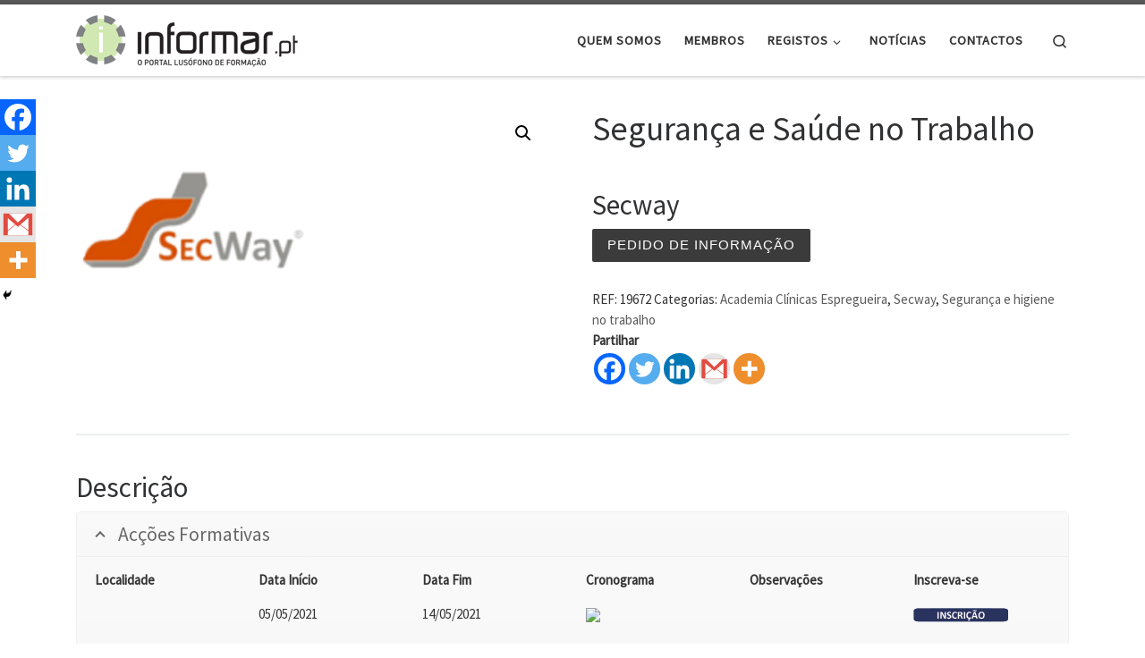

--- FILE ---
content_type: text/html; charset=UTF-8
request_url: https://informar.pt/produto/seguranca-e-saude-no-trabalho/
body_size: 118058
content:
<!DOCTYPE html>
<!--[if IE 7]>
<html class="ie ie7" dir="ltr" lang="pt-PT" prefix="og: https://ogp.me/ns#">
<![endif]-->
<!--[if IE 8]>
<html class="ie ie8" dir="ltr" lang="pt-PT" prefix="og: https://ogp.me/ns#">
<![endif]-->
<!--[if !(IE 7) | !(IE 8)  ]><!-->
<html dir="ltr" lang="pt-PT" prefix="og: https://ogp.me/ns#" class="no-js">
<!--<![endif]-->
  <head>
  <meta charset="UTF-8" />
  <meta http-equiv="X-UA-Compatible" content="IE=EDGE" />
  <meta name="viewport" content="width=device-width, initial-scale=1.0" />
  <link rel="profile"  href="https://gmpg.org/xfn/11" />
  <link rel="pingback" href="https://informar.pt/xmlrpc.php" />
<script>(function(html){html.className = html.className.replace(/\bno-js\b/,'js')})(document.documentElement);</script>
<title>Segurança e Saúde no Trabalho</title>

		<!-- All in One SEO 4.9.3 - aioseo.com -->
	<meta name="description" content="Academia Clínicas Espregueira" />
	<meta name="robots" content="max-image-preview:large" />
	<link rel="canonical" href="https://informar.pt/produto/seguranca-e-saude-no-trabalho/" />
	<meta name="generator" content="All in One SEO (AIOSEO) 4.9.3" />
		<meta property="og:locale" content="pt_PT" />
		<meta property="og:site_name" content="Informar - Portal de Cursos de Formação Profissional - O portal de formação Informar.pt divulga noticias, eventos e mais de 5000 cursos de formação profissional de entidades formadoras de países lusófonos" />
		<meta property="og:type" content="article" />
		<meta property="og:title" content="Segurança e Saúde no Trabalho" />
		<meta property="og:description" content="Academia Clínicas Espregueira" />
		<meta property="og:url" content="https://informar.pt/produto/seguranca-e-saude-no-trabalho/" />
		<meta property="og:image" content="https://informar.pt/wp-content/uploads/2021/03/getImg-23.png" />
		<meta property="og:image:secure_url" content="https://informar.pt/wp-content/uploads/2021/03/getImg-23.png" />
		<meta property="og:image:width" content="200" />
		<meta property="og:image:height" content="200" />
		<meta property="article:published_time" content="2025-10-09T04:02:32+00:00" />
		<meta property="article:modified_time" content="2025-10-09T04:02:41+00:00" />
		<meta property="article:publisher" content="https://www.facebook.com/Informar.pt" />
		<meta name="twitter:card" content="summary" />
		<meta name="twitter:title" content="Segurança e Saúde no Trabalho" />
		<meta name="twitter:description" content="Academia Clínicas Espregueira" />
		<meta name="twitter:image" content="https://informar.pt/wp-content/uploads/2021/03/getImg-23.png" />
		<script type="application/ld+json" class="aioseo-schema">
			{"@context":"https:\/\/schema.org","@graph":[{"@type":"BreadcrumbList","@id":"https:\/\/informar.pt\/produto\/seguranca-e-saude-no-trabalho\/#breadcrumblist","itemListElement":[{"@type":"ListItem","@id":"https:\/\/informar.pt#listItem","position":1,"name":"In\u00edcio","item":"https:\/\/informar.pt","nextItem":{"@type":"ListItem","@id":"https:\/\/informar.pt\/loja\/#listItem","name":"Loja"}},{"@type":"ListItem","@id":"https:\/\/informar.pt\/loja\/#listItem","position":2,"name":"Loja","item":"https:\/\/informar.pt\/loja\/","nextItem":{"@type":"ListItem","@id":"https:\/\/informar.pt\/categoria-produto\/seguranca-e-higiene-no-trabalho-2\/#listItem","name":"Seguran\u00e7a e higiene no trabalho"},"previousItem":{"@type":"ListItem","@id":"https:\/\/informar.pt#listItem","name":"In\u00edcio"}},{"@type":"ListItem","@id":"https:\/\/informar.pt\/categoria-produto\/seguranca-e-higiene-no-trabalho-2\/#listItem","position":3,"name":"Seguran\u00e7a e higiene no trabalho","item":"https:\/\/informar.pt\/categoria-produto\/seguranca-e-higiene-no-trabalho-2\/","nextItem":{"@type":"ListItem","@id":"https:\/\/informar.pt\/produto\/seguranca-e-saude-no-trabalho\/#listItem","name":"Seguran\u00e7a e Sa\u00fade no Trabalho"},"previousItem":{"@type":"ListItem","@id":"https:\/\/informar.pt\/loja\/#listItem","name":"Loja"}},{"@type":"ListItem","@id":"https:\/\/informar.pt\/produto\/seguranca-e-saude-no-trabalho\/#listItem","position":4,"name":"Seguran\u00e7a e Sa\u00fade no Trabalho","previousItem":{"@type":"ListItem","@id":"https:\/\/informar.pt\/categoria-produto\/seguranca-e-higiene-no-trabalho-2\/#listItem","name":"Seguran\u00e7a e higiene no trabalho"}}]},{"@type":"ItemPage","@id":"https:\/\/informar.pt\/produto\/seguranca-e-saude-no-trabalho\/#itempage","url":"https:\/\/informar.pt\/produto\/seguranca-e-saude-no-trabalho\/","name":"Seguran\u00e7a e Sa\u00fade no Trabalho","description":"Academia Cl\u00ednicas Espregueira","inLanguage":"pt-PT","isPartOf":{"@id":"https:\/\/informar.pt\/#website"},"breadcrumb":{"@id":"https:\/\/informar.pt\/produto\/seguranca-e-saude-no-trabalho\/#breadcrumblist"},"image":{"@type":"ImageObject","url":"https:\/\/informar.pt\/wp-content\/uploads\/2021\/03\/getImg-23.png","@id":"https:\/\/informar.pt\/produto\/seguranca-e-saude-no-trabalho\/#mainImage","width":200,"height":200,"caption":"secway"},"primaryImageOfPage":{"@id":"https:\/\/informar.pt\/produto\/seguranca-e-saude-no-trabalho\/#mainImage"},"datePublished":"2025-10-09T04:02:32+00:00","dateModified":"2025-10-09T04:02:41+00:00"},{"@type":"Organization","@id":"https:\/\/informar.pt\/#organization","name":"Informar - O Portal de Cursos de Forma\u00e7\u00e3o Profissional","description":"O portal de forma\u00e7\u00e3o Informar.pt divulga noticias, eventos e mais de 5000 cursos de forma\u00e7\u00e3o profissional de entidades formadoras de pa\u00edses lus\u00f3fonos","url":"https:\/\/informar.pt\/","telephone":"+351220931192","logo":{"@type":"ImageObject","url":"http:\/\/www.informar.pt\/wp-content\/uploads\/2020\/11\/cropped-informar_cabecalho.png","@id":"https:\/\/informar.pt\/produto\/seguranca-e-saude-no-trabalho\/#organizationLogo"},"image":{"@id":"https:\/\/informar.pt\/produto\/seguranca-e-saude-no-trabalho\/#organizationLogo"}},{"@type":"WebSite","@id":"https:\/\/informar.pt\/#website","url":"https:\/\/informar.pt\/","name":"Informar - Portal de Cursos de Forma\u00e7\u00e3o Profissional","description":"O portal de forma\u00e7\u00e3o Informar.pt divulga noticias, eventos e mais de 5000 cursos de forma\u00e7\u00e3o profissional de entidades formadoras de pa\u00edses lus\u00f3fonos","inLanguage":"pt-PT","publisher":{"@id":"https:\/\/informar.pt\/#organization"}}]}
		</script>
		<!-- All in One SEO -->

<link rel='dns-prefetch' href='//fonts.googleapis.com' />
<link rel="alternate" type="application/rss+xml" title="Informar - Portal de Cursos de Formação Profissional &raquo; Feed" href="https://informar.pt/feed/" />
<link rel="alternate" type="application/rss+xml" title="Informar - Portal de Cursos de Formação Profissional &raquo; Feed de comentários" href="https://informar.pt/comments/feed/" />
<link rel="alternate" type="application/rss+xml" title="Feed de comentários de Informar - Portal de Cursos de Formação Profissional &raquo; Segurança e Saúde no Trabalho" href="https://informar.pt/produto/seguranca-e-saude-no-trabalho/feed/" />
<link rel="alternate" title="oEmbed (JSON)" type="application/json+oembed" href="https://informar.pt/wp-json/oembed/1.0/embed?url=https%3A%2F%2Finformar.pt%2Fproduto%2Fseguranca-e-saude-no-trabalho%2F&#038;lang=pt" />
<link rel="alternate" title="oEmbed (XML)" type="text/xml+oembed" href="https://informar.pt/wp-json/oembed/1.0/embed?url=https%3A%2F%2Finformar.pt%2Fproduto%2Fseguranca-e-saude-no-trabalho%2F&#038;format=xml&#038;lang=pt" />
		<!-- This site uses the Google Analytics by MonsterInsights plugin v9.11.1 - Using Analytics tracking - https://www.monsterinsights.com/ -->
							<script src="//www.googletagmanager.com/gtag/js?id=G-4JVKLESC4R"  data-cfasync="false" data-wpfc-render="false" async></script>
			<script data-cfasync="false" data-wpfc-render="false">
				var mi_version = '9.11.1';
				var mi_track_user = true;
				var mi_no_track_reason = '';
								var MonsterInsightsDefaultLocations = {"page_location":"https:\/\/informar.pt\/produto\/seguranca-e-saude-no-trabalho\/"};
								if ( typeof MonsterInsightsPrivacyGuardFilter === 'function' ) {
					var MonsterInsightsLocations = (typeof MonsterInsightsExcludeQuery === 'object') ? MonsterInsightsPrivacyGuardFilter( MonsterInsightsExcludeQuery ) : MonsterInsightsPrivacyGuardFilter( MonsterInsightsDefaultLocations );
				} else {
					var MonsterInsightsLocations = (typeof MonsterInsightsExcludeQuery === 'object') ? MonsterInsightsExcludeQuery : MonsterInsightsDefaultLocations;
				}

								var disableStrs = [
										'ga-disable-G-4JVKLESC4R',
									];

				/* Function to detect opted out users */
				function __gtagTrackerIsOptedOut() {
					for (var index = 0; index < disableStrs.length; index++) {
						if (document.cookie.indexOf(disableStrs[index] + '=true') > -1) {
							return true;
						}
					}

					return false;
				}

				/* Disable tracking if the opt-out cookie exists. */
				if (__gtagTrackerIsOptedOut()) {
					for (var index = 0; index < disableStrs.length; index++) {
						window[disableStrs[index]] = true;
					}
				}

				/* Opt-out function */
				function __gtagTrackerOptout() {
					for (var index = 0; index < disableStrs.length; index++) {
						document.cookie = disableStrs[index] + '=true; expires=Thu, 31 Dec 2099 23:59:59 UTC; path=/';
						window[disableStrs[index]] = true;
					}
				}

				if ('undefined' === typeof gaOptout) {
					function gaOptout() {
						__gtagTrackerOptout();
					}
				}
								window.dataLayer = window.dataLayer || [];

				window.MonsterInsightsDualTracker = {
					helpers: {},
					trackers: {},
				};
				if (mi_track_user) {
					function __gtagDataLayer() {
						dataLayer.push(arguments);
					}

					function __gtagTracker(type, name, parameters) {
						if (!parameters) {
							parameters = {};
						}

						if (parameters.send_to) {
							__gtagDataLayer.apply(null, arguments);
							return;
						}

						if (type === 'event') {
														parameters.send_to = monsterinsights_frontend.v4_id;
							var hookName = name;
							if (typeof parameters['event_category'] !== 'undefined') {
								hookName = parameters['event_category'] + ':' + name;
							}

							if (typeof MonsterInsightsDualTracker.trackers[hookName] !== 'undefined') {
								MonsterInsightsDualTracker.trackers[hookName](parameters);
							} else {
								__gtagDataLayer('event', name, parameters);
							}
							
						} else {
							__gtagDataLayer.apply(null, arguments);
						}
					}

					__gtagTracker('js', new Date());
					__gtagTracker('set', {
						'developer_id.dZGIzZG': true,
											});
					if ( MonsterInsightsLocations.page_location ) {
						__gtagTracker('set', MonsterInsightsLocations);
					}
										__gtagTracker('config', 'G-4JVKLESC4R', {"forceSSL":"true","link_attribution":"true"} );
										window.gtag = __gtagTracker;										(function () {
						/* https://developers.google.com/analytics/devguides/collection/analyticsjs/ */
						/* ga and __gaTracker compatibility shim. */
						var noopfn = function () {
							return null;
						};
						var newtracker = function () {
							return new Tracker();
						};
						var Tracker = function () {
							return null;
						};
						var p = Tracker.prototype;
						p.get = noopfn;
						p.set = noopfn;
						p.send = function () {
							var args = Array.prototype.slice.call(arguments);
							args.unshift('send');
							__gaTracker.apply(null, args);
						};
						var __gaTracker = function () {
							var len = arguments.length;
							if (len === 0) {
								return;
							}
							var f = arguments[len - 1];
							if (typeof f !== 'object' || f === null || typeof f.hitCallback !== 'function') {
								if ('send' === arguments[0]) {
									var hitConverted, hitObject = false, action;
									if ('event' === arguments[1]) {
										if ('undefined' !== typeof arguments[3]) {
											hitObject = {
												'eventAction': arguments[3],
												'eventCategory': arguments[2],
												'eventLabel': arguments[4],
												'value': arguments[5] ? arguments[5] : 1,
											}
										}
									}
									if ('pageview' === arguments[1]) {
										if ('undefined' !== typeof arguments[2]) {
											hitObject = {
												'eventAction': 'page_view',
												'page_path': arguments[2],
											}
										}
									}
									if (typeof arguments[2] === 'object') {
										hitObject = arguments[2];
									}
									if (typeof arguments[5] === 'object') {
										Object.assign(hitObject, arguments[5]);
									}
									if ('undefined' !== typeof arguments[1].hitType) {
										hitObject = arguments[1];
										if ('pageview' === hitObject.hitType) {
											hitObject.eventAction = 'page_view';
										}
									}
									if (hitObject) {
										action = 'timing' === arguments[1].hitType ? 'timing_complete' : hitObject.eventAction;
										hitConverted = mapArgs(hitObject);
										__gtagTracker('event', action, hitConverted);
									}
								}
								return;
							}

							function mapArgs(args) {
								var arg, hit = {};
								var gaMap = {
									'eventCategory': 'event_category',
									'eventAction': 'event_action',
									'eventLabel': 'event_label',
									'eventValue': 'event_value',
									'nonInteraction': 'non_interaction',
									'timingCategory': 'event_category',
									'timingVar': 'name',
									'timingValue': 'value',
									'timingLabel': 'event_label',
									'page': 'page_path',
									'location': 'page_location',
									'title': 'page_title',
									'referrer' : 'page_referrer',
								};
								for (arg in args) {
																		if (!(!args.hasOwnProperty(arg) || !gaMap.hasOwnProperty(arg))) {
										hit[gaMap[arg]] = args[arg];
									} else {
										hit[arg] = args[arg];
									}
								}
								return hit;
							}

							try {
								f.hitCallback();
							} catch (ex) {
							}
						};
						__gaTracker.create = newtracker;
						__gaTracker.getByName = newtracker;
						__gaTracker.getAll = function () {
							return [];
						};
						__gaTracker.remove = noopfn;
						__gaTracker.loaded = true;
						window['__gaTracker'] = __gaTracker;
					})();
									} else {
										console.log("");
					(function () {
						function __gtagTracker() {
							return null;
						}

						window['__gtagTracker'] = __gtagTracker;
						window['gtag'] = __gtagTracker;
					})();
									}
			</script>
							<!-- / Google Analytics by MonsterInsights -->
		<style id='wp-img-auto-sizes-contain-inline-css'>
img:is([sizes=auto i],[sizes^="auto," i]){contain-intrinsic-size:3000px 1500px}
/*# sourceURL=wp-img-auto-sizes-contain-inline-css */
</style>
<link rel='stylesheet' id='font-awesome-icons-v4.7.0-css' href='https://informar.pt/wp-content/plugins/everest-counter-lite/css/font-awesome/font-awesome.min.css?ver=2.1.0' media='all' />
<link rel='stylesheet' id='ec_gener_icons-css' href='https://informar.pt/wp-content/plugins/everest-counter-lite/css/genericons.css?ver=2.1.0' media='all' />
<link rel='stylesheet' id='dashicons-css' href='https://informar.pt/wp-includes/css/dashicons.min.css?ver=6.9' media='all' />
<link rel='stylesheet' id='google-fonts-css' href='//fonts.googleapis.com/css?family=Raleway%7CABeeZee%7CAguafina+Script%7COpen+Sans%7CRoboto%7CRoboto+Slab%7CLato%7CTitillium+Web%7CSource+Sans+Pro%7CPlayfair+Display%7CMontserrat%7CKhand%7COswald%7CEk+Mukta%7CRubik%7CPT+Sans+Narrow%7CPoppins%7COxygen%3A300%2C400%2C600%2C700&#038;ver=2.1.0' media='all' />
<link rel='stylesheet' id='ec_frontend_css-css' href='https://informar.pt/wp-content/plugins/everest-counter-lite/css/frontend/ec-frontend.css?ver=2.1.0' media='all' />
<style id='wp-emoji-styles-inline-css'>

	img.wp-smiley, img.emoji {
		display: inline !important;
		border: none !important;
		box-shadow: none !important;
		height: 1em !important;
		width: 1em !important;
		margin: 0 0.07em !important;
		vertical-align: -0.1em !important;
		background: none !important;
		padding: 0 !important;
	}
/*# sourceURL=wp-emoji-styles-inline-css */
</style>
<link rel='stylesheet' id='foobox-free-min-css' href='https://informar.pt/wp-content/plugins/foobox-image-lightbox/free/css/foobox.free.min.css?ver=2.7.41' media='all' />
<link rel='stylesheet' id='bit14-vc-addons-free-css' href='https://informar.pt/wp-content/plugins/vc-addons-by-bit14/assets/css/style.css' media='all' />
<link rel='stylesheet' id='wcpbc_widget_css-css' href='https://informar.pt/wp-content/plugins/woo-products-by-category/public/wcpbc-styles.css?ver=1.3.0' media='all' />
<link rel='stylesheet' id='photoswipe-css' href='https://informar.pt/wp-content/plugins/woocommerce/assets/css/photoswipe/photoswipe.min.css?ver=10.4.3' media='all' />
<link rel='stylesheet' id='photoswipe-default-skin-css' href='https://informar.pt/wp-content/plugins/woocommerce/assets/css/photoswipe/default-skin/default-skin.min.css?ver=10.4.3' media='all' />
<link rel='stylesheet' id='woocommerce-layout-css' href='https://informar.pt/wp-content/plugins/woocommerce/assets/css/woocommerce-layout.css?ver=10.4.3' media='all' />
<link rel='stylesheet' id='woocommerce-smallscreen-css' href='https://informar.pt/wp-content/plugins/woocommerce/assets/css/woocommerce-smallscreen.css?ver=10.4.3' media='only screen and (max-width: 768px)' />
<link rel='stylesheet' id='woocommerce-general-css' href='https://informar.pt/wp-content/plugins/woocommerce/assets/css/woocommerce.css?ver=10.4.3' media='all' />
<style id='woocommerce-inline-inline-css'>
.woocommerce form .form-row .required { visibility: visible; }
/*# sourceURL=woocommerce-inline-inline-css */
</style>
<link rel='stylesheet' id='wp-event-manager-frontend-css' href='https://informar.pt/wp-content/plugins/wp-event-manager/assets/css/frontend.min.css?ver=6.9' media='all' />
<link rel='stylesheet' id='wp-event-manager-jquery-ui-css-css' href='https://informar.pt/wp-content/plugins/wp-event-manager/assets/js/jquery-ui/jquery-ui.css?ver=6.9' media='all' />
<link rel='stylesheet' id='wp-event-manager-jquery-timepicker-css-css' href='https://informar.pt/wp-content/plugins/wp-event-manager/assets/js/jquery-timepicker/jquery.timepicker.min.css?ver=6.9' media='all' />
<link rel='stylesheet' id='wp-event-manager-grid-style-css' href='https://informar.pt/wp-content/plugins/wp-event-manager/assets/css/wpem-grid.min.css?ver=6.9' media='all' />
<link rel='stylesheet' id='wp-event-manager-font-style-css' href='https://informar.pt/wp-content/plugins/wp-event-manager/assets/fonts/style.css?ver=6.9' media='all' />
<link rel='stylesheet' id='wpos-slick-style-css' href='https://informar.pt/wp-content/plugins/wp-logo-showcase-responsive-slider-slider/assets/css/slick.css?ver=3.8.7' media='all' />
<link rel='stylesheet' id='wpls-public-style-css' href='https://informar.pt/wp-content/plugins/wp-logo-showcase-responsive-slider-slider/assets/css/wpls-public.css?ver=3.8.7' media='all' />
<link rel='stylesheet' id='dgwt-wcas-style-css' href='https://informar.pt/wp-content/plugins/ajax-search-for-woocommerce/assets/css/style.min.css?ver=1.32.2' media='all' />
<link rel='stylesheet' id='customizr-main-css' href='https://informar.pt/wp-content/themes/customizr/assets/front/css/style.min.css?ver=4.4.24' media='all' />
<style id='customizr-main-inline-css'>

.tc-header.border-top { border-top-width: 5px; border-top-style: solid }
.sticky-enabled .czr-wccart-off .primary-nav__woocart { display: none; }
                  .logo-center .primary-nav__woocart .dropdown-menu,
                  .logo-left .primary-nav__woocart .dropdown-menu{ right: 0; left: auto; }/*open left*/
            
.tc-singular-thumbnail-wrapper .entry-media__wrapper {
                max-height: 200px;
                height :200px
              }

@media (min-width: 576px ){
.tc-singular-thumbnail-wrapper .entry-media__wrapper {
                  max-height: 250px;
                  height :250px
                }
}

#czr-push-footer { display: none; visibility: hidden; }
        .czr-sticky-footer #czr-push-footer.sticky-footer-enabled { display: block; }
        
/*# sourceURL=customizr-main-inline-css */
</style>
<link rel='stylesheet' id='newsletter-css' href='https://informar.pt/wp-content/plugins/newsletter/style.css?ver=9.1.1' media='all' />
<link rel='stylesheet' id='heateor_sss_frontend_css-css' href='https://informar.pt/wp-content/plugins/sassy-social-share/public/css/sassy-social-share-public.css?ver=3.3.79' media='all' />
<style id='heateor_sss_frontend_css-inline-css'>
.heateor_sss_button_instagram span.heateor_sss_svg,a.heateor_sss_instagram span.heateor_sss_svg{background:radial-gradient(circle at 30% 107%,#fdf497 0,#fdf497 5%,#fd5949 45%,#d6249f 60%,#285aeb 90%)}.heateor_sss_horizontal_sharing .heateor_sss_svg,.heateor_sss_standard_follow_icons_container .heateor_sss_svg{color:#fff;border-width:0px;border-style:solid;border-color:transparent}.heateor_sss_horizontal_sharing .heateorSssTCBackground{color:#666}.heateor_sss_horizontal_sharing span.heateor_sss_svg:hover,.heateor_sss_standard_follow_icons_container span.heateor_sss_svg:hover{border-color:transparent;}.heateor_sss_vertical_sharing span.heateor_sss_svg,.heateor_sss_floating_follow_icons_container span.heateor_sss_svg{color:#fff;border-width:0px;border-style:solid;border-color:transparent;}.heateor_sss_vertical_sharing .heateorSssTCBackground{color:#666;}.heateor_sss_vertical_sharing span.heateor_sss_svg:hover,.heateor_sss_floating_follow_icons_container span.heateor_sss_svg:hover{border-color:transparent;}@media screen and (max-width:783px) {.heateor_sss_vertical_sharing{display:none!important}}div.heateor_sss_mobile_footer{display:none;}@media screen and (max-width:783px){div.heateor_sss_bottom_sharing .heateorSssTCBackground{background-color:white}div.heateor_sss_bottom_sharing{width:100%!important;left:0!important;}div.heateor_sss_bottom_sharing a{width:20% !important;}div.heateor_sss_bottom_sharing .heateor_sss_svg{width: 100% !important;}div.heateor_sss_bottom_sharing div.heateorSssTotalShareCount{font-size:1em!important;line-height:28px!important}div.heateor_sss_bottom_sharing div.heateorSssTotalShareText{font-size:.7em!important;line-height:0px!important}div.heateor_sss_mobile_footer{display:block;height:40px;}.heateor_sss_bottom_sharing{padding:0!important;display:block!important;width:auto!important;bottom:-2px!important;top: auto!important;}.heateor_sss_bottom_sharing .heateor_sss_square_count{line-height:inherit;}.heateor_sss_bottom_sharing .heateorSssSharingArrow{display:none;}.heateor_sss_bottom_sharing .heateorSssTCBackground{margin-right:1.1em!important}}
/*# sourceURL=heateor_sss_frontend_css-inline-css */
</style>
<link rel='stylesheet' id='js_composer_front-css' href='https://informar.pt/wp-content/plugins/js_composer/assets/css/js_composer.min.css?ver=6.4.1' media='all' />
<link rel='stylesheet' id='js_composer_custom_css-css' href='//informar.pt/wp-content/uploads/js_composer/custom.css?ver=6.4.1' media='all' />
<!--n2css--><!--n2js--><script id="nb-jquery" src="https://informar.pt/wp-includes/js/jquery/jquery.min.js?ver=3.7.1" id="jquery-core-js"></script>
<script src="https://informar.pt/wp-includes/js/jquery/jquery-migrate.min.js?ver=3.4.1" id="jquery-migrate-js"></script>
<script src="https://informar.pt/wp-content/plugins/google-analytics-for-wordpress/assets/js/frontend-gtag.min.js?ver=9.11.1" id="monsterinsights-frontend-script-js" async data-wp-strategy="async"></script>
<script data-cfasync="false" data-wpfc-render="false" id='monsterinsights-frontend-script-js-extra'>var monsterinsights_frontend = {"js_events_tracking":"true","download_extensions":"doc,pdf,ppt,zip,xls,docx,pptx,xlsx","inbound_paths":"[{\"path\":\"\\\/go\\\/\",\"label\":\"affiliate\"},{\"path\":\"\\\/recommend\\\/\",\"label\":\"affiliate\"}]","home_url":"https:\/\/informar.pt","hash_tracking":"false","v4_id":"G-4JVKLESC4R"};</script>
<script src="https://informar.pt/wp-content/plugins/woocommerce/assets/js/jquery-blockui/jquery.blockUI.min.js?ver=2.7.0-wc.10.4.3" id="wc-jquery-blockui-js" data-wp-strategy="defer"></script>
<script id="wc-add-to-cart-js-extra">
var wc_add_to_cart_params = {"ajax_url":"/wp-admin/admin-ajax.php","wc_ajax_url":"/?wc-ajax=%%endpoint%%","i18n_view_cart":"Ver carrinho","cart_url":"https://informar.pt/carrinho/","is_cart":"","cart_redirect_after_add":"no"};
//# sourceURL=wc-add-to-cart-js-extra
</script>
<script src="https://informar.pt/wp-content/plugins/woocommerce/assets/js/frontend/add-to-cart.min.js?ver=10.4.3" id="wc-add-to-cart-js" data-wp-strategy="defer"></script>
<script src="https://informar.pt/wp-content/plugins/woocommerce/assets/js/zoom/jquery.zoom.min.js?ver=1.7.21-wc.10.4.3" id="wc-zoom-js" defer data-wp-strategy="defer"></script>
<script src="https://informar.pt/wp-content/plugins/woocommerce/assets/js/flexslider/jquery.flexslider.min.js?ver=2.7.2-wc.10.4.3" id="wc-flexslider-js" defer data-wp-strategy="defer"></script>
<script src="https://informar.pt/wp-content/plugins/woocommerce/assets/js/photoswipe/photoswipe.min.js?ver=4.1.1-wc.10.4.3" id="wc-photoswipe-js" defer data-wp-strategy="defer"></script>
<script src="https://informar.pt/wp-content/plugins/woocommerce/assets/js/photoswipe/photoswipe-ui-default.min.js?ver=4.1.1-wc.10.4.3" id="wc-photoswipe-ui-default-js" defer data-wp-strategy="defer"></script>
<script id="wc-single-product-js-extra">
var wc_single_product_params = {"i18n_required_rating_text":"Seleccione uma classifica\u00e7\u00e3o","i18n_rating_options":["1 of 5 stars","2 of 5 stars","3 of 5 stars","4 of 5 stars","5 of 5 stars"],"i18n_product_gallery_trigger_text":"View full-screen image gallery","review_rating_required":"yes","flexslider":{"rtl":false,"animation":"slide","smoothHeight":true,"directionNav":false,"controlNav":"thumbnails","slideshow":false,"animationSpeed":500,"animationLoop":false,"allowOneSlide":false},"zoom_enabled":"1","zoom_options":[],"photoswipe_enabled":"1","photoswipe_options":{"shareEl":false,"closeOnScroll":false,"history":false,"hideAnimationDuration":0,"showAnimationDuration":0},"flexslider_enabled":"1"};
//# sourceURL=wc-single-product-js-extra
</script>
<script src="https://informar.pt/wp-content/plugins/woocommerce/assets/js/frontend/single-product.min.js?ver=10.4.3" id="wc-single-product-js" defer data-wp-strategy="defer"></script>
<script src="https://informar.pt/wp-content/plugins/woocommerce/assets/js/js-cookie/js.cookie.min.js?ver=2.1.4-wc.10.4.3" id="wc-js-cookie-js" defer data-wp-strategy="defer"></script>
<script id="woocommerce-js-extra">
var woocommerce_params = {"ajax_url":"/wp-admin/admin-ajax.php","wc_ajax_url":"/?wc-ajax=%%endpoint%%","i18n_password_show":"Show password","i18n_password_hide":"Hide password"};
//# sourceURL=woocommerce-js-extra
</script>
<script src="https://informar.pt/wp-content/plugins/woocommerce/assets/js/frontend/woocommerce.min.js?ver=10.4.3" id="woocommerce-js" defer data-wp-strategy="defer"></script>
<script src="https://informar.pt/wp-content/plugins/js_composer/assets/js/vendors/woocommerce-add-to-cart.js?ver=6.4.1" id="vc_woocommerce-add-to-cart-js-js"></script>
<script src="https://informar.pt/wp-content/themes/customizr/assets/front/js/libs/modernizr.min.js?ver=4.4.24" id="modernizr-js"></script>
<script src="https://informar.pt/wp-includes/js/underscore.min.js?ver=1.13.7" id="underscore-js"></script>
<script id="tc-scripts-js-extra">
var CZRParams = {"assetsPath":"https://informar.pt/wp-content/themes/customizr/assets/front/","mainScriptUrl":"https://informar.pt/wp-content/themes/customizr/assets/front/js/tc-scripts.min.js?4.4.24","deferFontAwesome":"1","fontAwesomeUrl":"https://informar.pt/wp-content/themes/customizr/assets/shared/fonts/fa/css/fontawesome-all.min.css?4.4.24","_disabled":[],"centerSliderImg":"1","isLightBoxEnabled":"1","SmoothScroll":{"Enabled":true,"Options":{"touchpadSupport":false}},"isAnchorScrollEnabled":"","anchorSmoothScrollExclude":{"simple":["[class*=edd]",".carousel-control","[data-toggle=\"modal\"]","[data-toggle=\"dropdown\"]","[data-toggle=\"czr-dropdown\"]","[data-toggle=\"tooltip\"]","[data-toggle=\"popover\"]","[data-toggle=\"collapse\"]","[data-toggle=\"czr-collapse\"]","[data-toggle=\"tab\"]","[data-toggle=\"pill\"]","[data-toggle=\"czr-pill\"]","[class*=upme]","[class*=um-]"],"deep":{"classes":[],"ids":[]}},"timerOnScrollAllBrowsers":"1","centerAllImg":"1","HasComments":"","LoadModernizr":"1","stickyHeader":"","extLinksStyle":"","extLinksTargetExt":"","extLinksSkipSelectors":{"classes":["btn","button"],"ids":[]},"dropcapEnabled":"","dropcapWhere":{"post":"","page":""},"dropcapMinWords":"","dropcapSkipSelectors":{"tags":["IMG","IFRAME","H1","H2","H3","H4","H5","H6","BLOCKQUOTE","UL","OL"],"classes":["btn"],"id":[]},"imgSmartLoadEnabled":"","imgSmartLoadOpts":{"parentSelectors":["[class*=grid-container], .article-container",".__before_main_wrapper",".widget-front",".post-related-articles",".tc-singular-thumbnail-wrapper",".sek-module-inner"],"opts":{"excludeImg":[".tc-holder-img"]}},"imgSmartLoadsForSliders":"1","pluginCompats":[],"isWPMobile":"","menuStickyUserSettings":{"desktop":"stick_up","mobile":"stick_up"},"adminAjaxUrl":"https://informar.pt/wp-admin/admin-ajax.php","ajaxUrl":"https://informar.pt/?czrajax=1","frontNonce":{"id":"CZRFrontNonce","handle":"f5f16fe893"},"isDevMode":"","isModernStyle":"1","i18n":{"Permanently dismiss":"Permanently dismiss"},"frontNotifications":{"welcome":{"enabled":false,"content":"","dismissAction":"dismiss_welcome_note_front"}},"preloadGfonts":"1","googleFonts":"Source+Sans+Pro","version":"4.4.24"};
//# sourceURL=tc-scripts-js-extra
</script>
<script src="https://informar.pt/wp-content/themes/customizr/assets/front/js/tc-scripts.min.js?ver=4.4.24" id="tc-scripts-js" defer></script>
<script id="foobox-free-min-js-before">
/* Run FooBox FREE (v2.7.41) */
var FOOBOX = window.FOOBOX = {
	ready: true,
	disableOthers: false,
	o: {wordpress: { enabled: true }, countMessage:'image %index of %total', captions: { dataTitle: ["captionTitle","title"], dataDesc: ["captionDesc","description"] }, rel: '', excludes:'.fbx-link,.nofoobox,.nolightbox,a[href*="pinterest.com/pin/create/button/"]', affiliate : { enabled: false }},
	selectors: [
		".foogallery-container.foogallery-lightbox-foobox", ".foogallery-container.foogallery-lightbox-foobox-free", ".gallery", ".wp-block-gallery", ".wp-caption", ".wp-block-image", "a:has(img[class*=wp-image-])", ".foobox"
	],
	pre: function( $ ){
		// Custom JavaScript (Pre)
		
	},
	post: function( $ ){
		// Custom JavaScript (Post)
		
		// Custom Captions Code
		
	},
	custom: function( $ ){
		// Custom Extra JS
		
	}
};
//# sourceURL=foobox-free-min-js-before
</script>
<script src="https://informar.pt/wp-content/plugins/foobox-image-lightbox/free/js/foobox.free.min.js?ver=2.7.41" id="foobox-free-min-js"></script>
<link rel="https://api.w.org/" href="https://informar.pt/wp-json/" /><link rel="alternate" title="JSON" type="application/json" href="https://informar.pt/wp-json/wp/v2/product/48550" /><link rel="EditURI" type="application/rsd+xml" title="RSD" href="https://informar.pt/xmlrpc.php?rsd" />
<meta name="generator" content="WordPress 6.9" />
<meta name="generator" content="WooCommerce 10.4.3" />
<link rel='shortlink' href='https://informar.pt/?p=48550' />
		<script type="text/javascript">
				(function(c,l,a,r,i,t,y){
					c[a]=c[a]||function(){(c[a].q=c[a].q||[]).push(arguments)};t=l.createElement(r);t.async=1;
					t.src="https://www.clarity.ms/tag/"+i+"?ref=wordpress";y=l.getElementsByTagName(r)[0];y.parentNode.insertBefore(t,y);
				})(window, document, "clarity", "script", "gvnmzmwcxo");
		</script>
				<style>
			.dgwt-wcas-ico-magnifier,.dgwt-wcas-ico-magnifier-handler{max-width:20px}.dgwt-wcas-search-wrapp{max-width:600px}		</style>
		              <link rel="preload" as="font" type="font/woff2" href="https://informar.pt/wp-content/themes/customizr/assets/shared/fonts/customizr/customizr.woff2?128396981" crossorigin="anonymous"/>
            	<noscript><style>.woocommerce-product-gallery{ opacity: 1 !important; }</style></noscript>
	<meta name="generator" content="Powered by WPBakery Page Builder - drag and drop page builder for WordPress."/>
<link rel="icon" href="https://informar.pt/wp-content/uploads/2020/11/cropped-roda-32x32.png" sizes="32x32" />
<link rel="icon" href="https://informar.pt/wp-content/uploads/2020/11/cropped-roda-192x192.png" sizes="192x192" />
<link rel="apple-touch-icon" href="https://informar.pt/wp-content/uploads/2020/11/cropped-roda-180x180.png" />
<meta name="msapplication-TileImage" content="https://informar.pt/wp-content/uploads/2020/11/cropped-roda-270x270.png" />
		<style id="wp-custom-css">
			.woocommerce ul.products li.product .button {
	  display: none;
    margin-top: 1em;
}

.wpem-col, .wpem-col-1, .wpem-col-10, .wpem-col-11, .wpem-col-12, .wpem-col-2, .wpem-col-3, .wpem-col-4, .wpem-col-5, .wpem-col-6, .wpem-col-7, .wpem-col-8, .wpem-col-9, .wpem-col-auto, .wpem-col-lg, .wpem-col-lg-1, .wpem-col-lg-10, .wpem-col-lg-11, .wpem-col-lg-12, .wpem-col-lg-2, .wpem-col-lg-3, .wpem-col-lg-4, .wpem-col-lg-5, .wpem-col-lg-6, .wpem-col-lg-7, .wpem-col-lg-8, .wpem-col-lg-9, .wpem-col-lg-auto, .wpem-col-md, .wpem-col-md-1, .wpem-col-md-10, .wpem-col-md-11, .wpem-col-md-12, .wpem-col-md-2, .wpem-col-md-3, .wpem-col-md-4, .wpem-col-md-5, .wpem-col-md-6, .wpem-col-md-7, .wpem-col-md-8, .wpem-col-md-9, .wpem-col-md-auto, .wpem-col-sm, .wpem-col-sm-1, .wpem-col-sm-10, .wpem-col-sm-11, .wpem-col-sm-12, .wpem-col-sm-2, .wpem-col-sm-3, .wpem-col-sm-4, .wpem-col-sm-5, .wpem-col-sm-6, .wpem-col-sm-7, .wpem-col-sm-8, .wpem-col-sm-9, .wpem-col-sm-auto, .wpem-col-xl, .wpem-col-xl-1, .wpem-col-xl-10, .wpem-col-xl-11, .wpem-col-xl-12, .wpem-col-xl-2, .wpem-col-xl-3, .wpem-col-xl-4, .wpem-col-xl-5, .wpem-col-xl-6, .wpem-col-xl-7, .wpem-col-xl-8, .wpem-col-xl-9, .wpem-col-xl-auto {
    position: relative;
    width: 100%;
    min-height: 50px;
    padding-right: 15px;
    padding-left: 15px;
}

.wpem-event-listings-header .wpem-event-listing-header-title .wpem-heading-text {
    display: none;
    font-size: 24px;
    line-height: 1.42;
    font-weight: 500;
    margin: 0;
}

section.post-related-articles>header .related-posts_title {
    display: none;
    text-transform: uppercase;
    font-size: 1.35rem;
    font-weight: 400;
}

.table-factions .wpb_wrapper > br:nth-child(1) {
	display: none;
}
.table-factions .wpb_content_element {
	margin-bottom: 0;
}

.table-factions p {
	margin-top: 0;
}

@media only screen and (min-device-width : 767px) {
	.table-factions .vc_tta-panel-body .vc_row :nth-child(n+13) b {
			display: none;
	}
	.table-factions .vc_tta-panel-body .vc_row b {
			display: inline-block;
			margin-bottom: 15px;
	}
}


@media only screen and (max-device-width : 767px) {
	.table-factions .vc_tta-panel-body .vc_row :nth-child(12) {
			border-bottom: 1px solid #333;
	}
}


.tc-singular-thumbnail-wrapper .entry-media__wrapper {
    max-height: 0px;
    height: 250px;
}

.woocommerce #content div.product .woocommerce-tabs ul.tabs li a {
    font-size: 1.2em;
    display: none;
    font-weight: 400;
}

.woocommerce div.product div.images img {
    display: block;
    width: 50%;
    height: auto;
    box-shadow: none;
}

.wpem-single-event-page .wpem-single-event-wrapper .wpem-single-event-header-top .wpem-event-single-image-wrapper .wpem-event-single-image img, .wpem-single-event-page .wpem-single-event-wrapper .wpem-single-event-header-top .wpem-single-event-slider-wrapper .wpem-single-event-slider .wpem-slider-items img {
    width: 100%;
    height: auto;
    display: none;
}

.colophon__row .footer__credits {
    font-size: .82rem;
    display: none;
}

.woocommerce ul.products li.product .price {
    color: #77a464;
    display: none;
    font-weight: 400;
    margin-bottom: 0.5em;
    font-size: .857em;
}
.woocommerce div.product p.price, .woocommerce div.product span.price {
    color: #77a464;
    font-size: 1.25em;
    display: none;
}		</style>
		<noscript><style> .wpb_animate_when_almost_visible { opacity: 1; }</style></noscript><link rel='stylesheet' id='wc-blocks-style-css' href='https://informar.pt/wp-content/plugins/woocommerce/assets/client/blocks/wc-blocks.css?ver=wc-10.4.3' media='all' />
<link rel='stylesheet' id='vc_tta_style-css' href='https://informar.pt/wp-content/plugins/js_composer/assets/css/js_composer_tta.min.css?ver=6.4.1' media='all' />
<link rel='stylesheet' id='select2-css' href='https://informar.pt/wp-content/plugins/woocommerce/assets/css/select2.css?ver=10.4.3' media='all' />
</head>

  <body class="nb-3-3-8 nimble-no-local-data-skp__post_product_48550 nimble-no-group-site-tmpl-skp__all_product wp-singular product-template-default single single-product postid-48550 wp-custom-logo wp-embed-responsive wp-theme-customizr theme-customizr sek-hide-rc-badge woocommerce woocommerce-page woocommerce-no-js czr-link-hover-underline header-skin-light footer-skin-dark czr-no-sidebar tc-center-images czr-full-layout customizr-4-4-24 customizr wpb-js-composer js-comp-ver-6.4.1 vc_responsive czr-sticky-footer">
          <a class="screen-reader-text skip-link" href="#content">Skip to content</a>
    
    
    <div id="tc-page-wrap" class="">

      <header class="tpnav-header__header tc-header sl-logo_left sticky-brand-shrink-on sticky-transparent border-top czr-submenu-fade czr-submenu-move" >
        <div class="primary-navbar__wrapper d-none d-lg-block has-horizontal-menu desktop-sticky" >
  <div class="container">
    <div class="row align-items-center flex-row primary-navbar__row">
      <div class="branding__container col col-auto" >
  <div class="branding align-items-center flex-column ">
    <div class="branding-row d-flex flex-row align-items-center align-self-start">
      <div class="navbar-brand col-auto " >
  <a class="navbar-brand-sitelogo" href="https://informar.pt/"  aria-label="Informar &#8211; Portal de Cursos de Formação Profissional | O portal de formação Informar.pt divulga noticias, eventos e mais de 5000 cursos de formação profissional de entidades formadoras de países lusófonos" >
    <img src="https://informar.pt/wp-content/uploads/2020/11/informar_cabecalho.png" alt="Back Home" class="" width="250" height="58" style="max-width:250px;max-height:100px" data-no-retina>  </a>
</div>
      </div>
      </div>
</div>
      <div class="primary-nav__container justify-content-lg-around col col-lg-auto flex-lg-column" >
  <div class="primary-nav__wrapper flex-lg-row align-items-center justify-content-end">
              <nav class="primary-nav__nav col" id="primary-nav">
          <div class="nav__menu-wrapper primary-nav__menu-wrapper justify-content-end czr-open-on-hover" >
<ul id="main-menu" class="primary-nav__menu regular-nav nav__menu nav"><li id="menu-item-584" class="menu-item menu-item-type-post_type menu-item-object-page menu-item-584"><a href="https://informar.pt/quem-somos/" class="nav__link"><span class="nav__title">Quem Somos</span></a></li>
<li id="menu-item-581" class="menu-item menu-item-type-post_type menu-item-object-page menu-item-581"><a href="https://informar.pt/membros/" class="nav__link"><span class="nav__title">Membros</span></a></li>
<li id="menu-item-4650" class="menu-item menu-item-type-custom menu-item-object-custom menu-item-has-children czr-dropdown menu-item-4650"><a data-toggle="czr-dropdown" aria-haspopup="true" aria-expanded="false" href="#" class="nav__link"><span class="nav__title">Registos</span><span class="caret__dropdown-toggler"><i class="icn-down-small"></i></span></a>
<ul class="dropdown-menu czr-dropdown-menu">
	<li id="menu-item-24984" class="menu-item menu-item-type-post_type menu-item-object-page dropdown-item menu-item-24984"><a href="https://informar.pt/plano-de-registos-informar-pt/" class="nav__link"><span class="nav__title">Plano de Registos Informar.pt</span></a></li>
	<li id="menu-item-4647" class="menu-item menu-item-type-post_type menu-item-object-page dropdown-item menu-item-4647"><a href="https://informar.pt/bolsa-de-formadores/" class="nav__link"><span class="nav__title">Bolsa de Formadores</span></a></li>
</ul>
</li>
<li id="menu-item-542" class="menu-item menu-item-type-post_type menu-item-object-page menu-item-542"><a href="https://informar.pt/noticias/" class="nav__link"><span class="nav__title">Notícias</span></a></li>
<li id="menu-item-550" class="menu-item menu-item-type-post_type menu-item-object-page menu-item-550"><a href="https://informar.pt/contactos/" class="nav__link"><span class="nav__title">Contactos</span></a></li>
</ul></div>        </nav>
    <div class="primary-nav__utils nav__utils col-auto" >
    <ul class="nav utils flex-row flex-nowrap regular-nav">
      <li class="nav__search " >
  <a href="#" class="search-toggle_btn icn-search czr-overlay-toggle_btn"  aria-expanded="false"><span class="sr-only">Search</span></a>
        <div class="czr-search-expand">
      <div class="czr-search-expand-inner"><div class="search-form__container " >
  <form action="https://informar.pt/" method="get" class="czr-form search-form">
    <div class="form-group czr-focus">
            <label for="s-6979f971b6edf" id="lsearch-6979f971b6edf">
        <span class="screen-reader-text">Search</span>
        <input id="s-6979f971b6edf" class="form-control czr-search-field" name="s" type="search" value="" aria-describedby="lsearch-6979f971b6edf" placeholder="Search &hellip;">
      </label>
      <button type="submit" class="button"><i class="icn-search"></i><span class="screen-reader-text">Search &hellip;</span></button>
    </div>
  </form>
</div></div>
    </div>
    </li>
    </ul>
</div>  </div>
</div>
    </div>
  </div>
</div>    <div class="mobile-navbar__wrapper d-lg-none mobile-sticky" >
    <div class="branding__container justify-content-between align-items-center container" >
  <div class="branding flex-column">
    <div class="branding-row d-flex align-self-start flex-row align-items-center">
      <div class="navbar-brand col-auto " >
  <a class="navbar-brand-sitelogo" href="https://informar.pt/"  aria-label="Informar &#8211; Portal de Cursos de Formação Profissional | O portal de formação Informar.pt divulga noticias, eventos e mais de 5000 cursos de formação profissional de entidades formadoras de países lusófonos" >
    <img src="https://informar.pt/wp-content/uploads/2020/11/informar_cabecalho.png" alt="Back Home" class="" width="250" height="58" style="max-width:250px;max-height:100px" data-no-retina>  </a>
</div>
    </div>
      </div>
  <div class="mobile-utils__wrapper nav__utils regular-nav">
    <ul class="nav utils row flex-row flex-nowrap">
      <li class="nav__search " >
  <a href="#" class="search-toggle_btn icn-search czr-dropdown" data-aria-haspopup="true" aria-expanded="false"><span class="sr-only">Search</span></a>
        <div class="czr-search-expand">
      <div class="czr-search-expand-inner"><div class="search-form__container " >
  <form action="https://informar.pt/" method="get" class="czr-form search-form">
    <div class="form-group czr-focus">
            <label for="s-6979f971b7a9c" id="lsearch-6979f971b7a9c">
        <span class="screen-reader-text">Search</span>
        <input id="s-6979f971b7a9c" class="form-control czr-search-field" name="s" type="search" value="" aria-describedby="lsearch-6979f971b7a9c" placeholder="Search &hellip;">
      </label>
      <button type="submit" class="button"><i class="icn-search"></i><span class="screen-reader-text">Search &hellip;</span></button>
    </div>
  </form>
</div></div>
    </div>
        <ul class="dropdown-menu czr-dropdown-menu">
      <li class="header-search__container container">
  <div class="search-form__container " >
  <form action="https://informar.pt/" method="get" class="czr-form search-form">
    <div class="form-group czr-focus">
            <label for="s-6979f971b7e31" id="lsearch-6979f971b7e31">
        <span class="screen-reader-text">Search</span>
        <input id="s-6979f971b7e31" class="form-control czr-search-field" name="s" type="search" value="" aria-describedby="lsearch-6979f971b7e31" placeholder="Search &hellip;">
      </label>
      <button type="submit" class="button"><i class="icn-search"></i><span class="screen-reader-text">Search &hellip;</span></button>
    </div>
  </form>
</div></li>    </ul>
  </li>
<li class="mobile-woocart__container" >
  <a href="https://informar.pt/carrinho/" title="View your shopping cart" class="woocart cart-contents" >
    <i class="icn-shoppingcart"></i><sup class="count czr-wc-count"></sup>  </a>
  </li><li class="hamburger-toggler__container " >
  <button class="ham-toggler-menu czr-collapsed" data-toggle="czr-collapse" data-target="#mobile-nav"><span class="ham__toggler-span-wrapper"><span class="line line-1"></span><span class="line line-2"></span><span class="line line-3"></span></span><span class="screen-reader-text">Menu</span></button>
</li>
    </ul>
  </div>
</div>
<div class="mobile-nav__container " >
   <nav class="mobile-nav__nav flex-column czr-collapse" id="mobile-nav">
      <div class="mobile-nav__inner container">
      <div class="nav__menu-wrapper mobile-nav__menu-wrapper czr-open-on-click" >
<ul id="mobile-nav-menu" class="mobile-nav__menu vertical-nav nav__menu flex-column nav"><li class="menu-item menu-item-type-post_type menu-item-object-page menu-item-584"><a href="https://informar.pt/quem-somos/" class="nav__link"><span class="nav__title">Quem Somos</span></a></li>
<li class="menu-item menu-item-type-post_type menu-item-object-page menu-item-581"><a href="https://informar.pt/membros/" class="nav__link"><span class="nav__title">Membros</span></a></li>
<li class="menu-item menu-item-type-custom menu-item-object-custom menu-item-has-children czr-dropdown menu-item-4650"><span class="display-flex nav__link-wrapper align-items-start"><a href="#" class="nav__link"><span class="nav__title">Registos</span></a><button data-toggle="czr-dropdown" aria-haspopup="true" aria-expanded="false" class="caret__dropdown-toggler czr-btn-link"><i class="icn-down-small"></i></button></span>
<ul class="dropdown-menu czr-dropdown-menu">
	<li class="menu-item menu-item-type-post_type menu-item-object-page dropdown-item menu-item-24984"><a href="https://informar.pt/plano-de-registos-informar-pt/" class="nav__link"><span class="nav__title">Plano de Registos Informar.pt</span></a></li>
	<li class="menu-item menu-item-type-post_type menu-item-object-page dropdown-item menu-item-4647"><a href="https://informar.pt/bolsa-de-formadores/" class="nav__link"><span class="nav__title">Bolsa de Formadores</span></a></li>
</ul>
</li>
<li class="menu-item menu-item-type-post_type menu-item-object-page menu-item-542"><a href="https://informar.pt/noticias/" class="nav__link"><span class="nav__title">Notícias</span></a></li>
<li class="menu-item menu-item-type-post_type menu-item-object-page menu-item-550"><a href="https://informar.pt/contactos/" class="nav__link"><span class="nav__title">Contactos</span></a></li>
</ul></div>      </div>
  </nav>
</div></div></header>

	<section class="tc-thumbnail entry-media__holder tc-singular-thumbnail-wrapper __before_main_wrapper" >
  <div class="entry-media__wrapper czr__r-i js-centering">
  <img width="200" height="200" src="https://informar.pt/wp-content/uploads/2021/03/getImg-23.png" class="attachment-slider-full size-slider-full no-lazy wp-post-image" alt="secway" decoding="async" srcset="https://informar.pt/wp-content/uploads/2021/03/getImg-23.png 200w, https://informar.pt/wp-content/uploads/2021/03/getImg-23-150x150.png 150w, https://informar.pt/wp-content/uploads/2021/03/getImg-23-180x180.png 180w, https://informar.pt/wp-content/uploads/2021/03/getImg-23-100x100.png 100w, https://informar.pt/wp-content/uploads/2021/03/getImg-23-64x64.png 64w" sizes="(max-width: 200px) 100vw, 200px" />  </div>
</section>
      <div id="main-wrapper" class="section">



                  
        

        <div class="container" role="main">

          
          <div class="flex-row row column-content-wrapper">

            
            <div id="content" class="col-12 article-container">

              
					
			<div class="woocommerce-notices-wrapper"></div><div id="product-48550" class="czr-hentry product type-product post-48550 status-publish first instock product_cat-academia-clinicas-espregueira product_cat-secway product_cat-seguranca-e-higiene-no-trabalho-2 has-post-thumbnail product-type-external">

	<div class="woocommerce-product-gallery woocommerce-product-gallery--with-images woocommerce-product-gallery--columns-4 images" data-columns="4" style="opacity: 0; transition: opacity .25s ease-in-out;">
	<div class="woocommerce-product-gallery__wrapper">
		<div data-thumb="https://informar.pt/wp-content/uploads/2021/03/getImg-23-100x100.png" data-thumb-alt="secway" data-thumb-srcset="https://informar.pt/wp-content/uploads/2021/03/getImg-23-100x100.png 100w, https://informar.pt/wp-content/uploads/2021/03/getImg-23-150x150.png 150w, https://informar.pt/wp-content/uploads/2021/03/getImg-23-180x180.png 180w, https://informar.pt/wp-content/uploads/2021/03/getImg-23-64x64.png 64w, https://informar.pt/wp-content/uploads/2021/03/getImg-23.png 200w"  data-thumb-sizes="(max-width: 100px) 100vw, 100px" class="woocommerce-product-gallery__image"><a href="https://informar.pt/wp-content/uploads/2021/03/getImg-23.png"><img width="180" height="180" src="https://informar.pt/wp-content/uploads/2021/03/getImg-23-180x180.png" class="wp-post-image no-lazy" alt="secway" data-caption="secway" data-src="https://informar.pt/wp-content/uploads/2021/03/getImg-23.png" data-large_image="https://informar.pt/wp-content/uploads/2021/03/getImg-23.png" data-large_image_width="200" data-large_image_height="200" decoding="async" srcset="https://informar.pt/wp-content/uploads/2021/03/getImg-23-180x180.png 180w, https://informar.pt/wp-content/uploads/2021/03/getImg-23-150x150.png 150w, https://informar.pt/wp-content/uploads/2021/03/getImg-23-100x100.png 100w, https://informar.pt/wp-content/uploads/2021/03/getImg-23-64x64.png 64w, https://informar.pt/wp-content/uploads/2021/03/getImg-23.png 200w" sizes="(max-width: 180px) 100vw, 180px" /></a></div>	</div>
</div>

	<div class="summary entry-summary">
		<h1 class="product_title entry-title">Segurança e Saúde no Trabalho</h1><p class="price"></p>
<div class="woocommerce-product-details__short-description">
	<h2>Secway</h2>
</div>

<form class="cart" action="http://secretaria.secway.pt/PedidoInformacao.aspx?idCaracterizacao=156" method="get">
	
	<button type="submit" class="single_add_to_cart_button button alt">Pedido de informação</button>

	<input type="hidden" name="idCaracterizacao" value="156" />
	</form>

<div class="product_meta">

	
	
		<span class="sku_wrapper">REF: <span class="sku">19672</span></span>

	
	<span class="posted_in">Categorias: <a href="https://informar.pt/categoria-produto/academia-clinicas-espregueira/" rel="tag">Academia Clínicas Espregueira</a>, <a href="https://informar.pt/categoria-produto/secway/" rel="tag">Secway</a>, <a href="https://informar.pt/categoria-produto/seguranca-e-higiene-no-trabalho-2/" rel="tag">Segurança e higiene no trabalho</a></span>
	
	
</div>
<div class="heateorSssClear"></div><div class='heateorSssClear'></div><div class='heateor_sss_sharing_container heateor_sss_horizontal_sharing' data-heateor-sss-href='https://informar.pt/produto/seguranca-e-saude-no-trabalho/'><div class='heateor_sss_sharing_title' style="font-weight:bold">Partilhar</div><div class="heateor_sss_sharing_ul"><a class="heateor_sss_facebook" href="https://www.facebook.com/sharer/sharer.php?u=https%3A%2F%2Finformar.pt%2Fproduto%2Fseguranca-e-saude-no-trabalho%2F" title="Facebook" rel="nofollow noopener" target="_blank" style="font-size:32px!important;box-shadow:none;display:inline-block;vertical-align:middle"><span class="heateor_sss_svg" style="background-color:#0765FE;width:35px;height:35px;border-radius:999px;display:inline-block;opacity:1;float:left;font-size:32px;box-shadow:none;display:inline-block;font-size:16px;padding:0 4px;vertical-align:middle;background-repeat:repeat;overflow:hidden;padding:0;cursor:pointer;box-sizing:content-box"><svg style="display:block;border-radius:999px" focusable="false" aria-hidden="true" xmlns="http://www.w3.org/2000/svg" width="100%" height="100%" viewBox="0 0 32 32"><path fill="#fff" d="M28 16c0-6.627-5.373-12-12-12S4 9.373 4 16c0 5.628 3.875 10.35 9.101 11.647v-7.98h-2.474V16H13.1v-1.58c0-4.085 1.849-5.978 5.859-5.978.76 0 2.072.15 2.608.298v3.325c-.283-.03-.775-.045-1.386-.045-1.967 0-2.728.745-2.728 2.683V16h3.92l-.673 3.667h-3.247v8.245C23.395 27.195 28 22.135 28 16Z"></path></svg></span></a><a class="heateor_sss_button_twitter" href="https://twitter.com/intent/tweet?text=Seguran%C3%A7a%20e%20Sa%C3%BAde%20no%20Trabalho&amp;url=https%3A%2F%2Finformar.pt%2Fproduto%2Fseguranca-e-saude-no-trabalho%2F" title="Twitter" rel="nofollow noopener" target="_blank" style="font-size:32px!important;box-shadow:none;display:inline-block;vertical-align:middle"><span class="heateor_sss_svg heateor_sss_s__default heateor_sss_s_twitter" style="background-color:#55acee;width:35px;height:35px;border-radius:999px;display:inline-block;opacity:1;float:left;font-size:32px;box-shadow:none;display:inline-block;font-size:16px;padding:0 4px;vertical-align:middle;background-repeat:repeat;overflow:hidden;padding:0;cursor:pointer;box-sizing:content-box"><svg style="display:block;border-radius:999px" focusable="false" aria-hidden="true" xmlns="http://www.w3.org/2000/svg" width="100%" height="100%" viewBox="-4 -4 39 39"><path d="M28 8.557a9.913 9.913 0 0 1-2.828.775 4.93 4.93 0 0 0 2.166-2.725 9.738 9.738 0 0 1-3.13 1.194 4.92 4.92 0 0 0-3.593-1.55 4.924 4.924 0 0 0-4.794 6.049c-4.09-.21-7.72-2.17-10.15-5.15a4.942 4.942 0 0 0-.665 2.477c0 1.71.87 3.214 2.19 4.1a4.968 4.968 0 0 1-2.23-.616v.06c0 2.39 1.7 4.38 3.952 4.83-.414.115-.85.174-1.297.174-.318 0-.626-.03-.928-.086a4.935 4.935 0 0 0 4.6 3.42 9.893 9.893 0 0 1-6.114 2.107c-.398 0-.79-.023-1.175-.068a13.953 13.953 0 0 0 7.55 2.213c9.056 0 14.01-7.507 14.01-14.013 0-.213-.005-.426-.015-.637.96-.695 1.795-1.56 2.455-2.55z" fill="#fff"></path></svg></span></a><a class="heateor_sss_button_linkedin" href="https://www.linkedin.com/sharing/share-offsite/?url=https%3A%2F%2Finformar.pt%2Fproduto%2Fseguranca-e-saude-no-trabalho%2F" title="Linkedin" rel="nofollow noopener" target="_blank" style="font-size:32px!important;box-shadow:none;display:inline-block;vertical-align:middle"><span class="heateor_sss_svg heateor_sss_s__default heateor_sss_s_linkedin" style="background-color:#0077b5;width:35px;height:35px;border-radius:999px;display:inline-block;opacity:1;float:left;font-size:32px;box-shadow:none;display:inline-block;font-size:16px;padding:0 4px;vertical-align:middle;background-repeat:repeat;overflow:hidden;padding:0;cursor:pointer;box-sizing:content-box"><svg style="display:block;border-radius:999px" focusable="false" aria-hidden="true" xmlns="http://www.w3.org/2000/svg" width="100%" height="100%" viewBox="0 0 32 32"><path d="M6.227 12.61h4.19v13.48h-4.19V12.61zm2.095-6.7a2.43 2.43 0 0 1 0 4.86c-1.344 0-2.428-1.09-2.428-2.43s1.084-2.43 2.428-2.43m4.72 6.7h4.02v1.84h.058c.56-1.058 1.927-2.176 3.965-2.176 4.238 0 5.02 2.792 5.02 6.42v7.395h-4.183v-6.56c0-1.564-.03-3.574-2.178-3.574-2.18 0-2.514 1.7-2.514 3.46v6.668h-4.187V12.61z" fill="#fff"></path></svg></span></a><a class="heateor_sss_button_google_gmail" href="https://mail.google.com/mail/?ui=2&amp;view=cm&amp;fs=1&amp;tf=1&amp;su=Seguran%C3%A7a%20e%20Sa%C3%BAde%20no%20Trabalho&amp;body=Link:https%3A%2F%2Finformar.pt%2Fproduto%2Fseguranca-e-saude-no-trabalho%2F" title="Google Gmail" rel="nofollow noopener" target="_blank" style="font-size:32px!important;box-shadow:none;display:inline-block;vertical-align:middle"><span class="heateor_sss_svg heateor_sss_s__default heateor_sss_s_Google_Gmail" style="background-color:#e5e5e5;width:35px;height:35px;border-radius:999px;display:inline-block;opacity:1;float:left;font-size:32px;box-shadow:none;display:inline-block;font-size:16px;padding:0 4px;vertical-align:middle;background-repeat:repeat;overflow:hidden;padding:0;cursor:pointer;box-sizing:content-box"><svg style="display:block;border-radius:999px" focusable="false" aria-hidden="true" xmlns="http://www.w3.org/2000/svg" width="100%" height="100%" viewBox="0 0 32 32"><path fill="#fff" d="M2.902 6.223h26.195v19.554H2.902z"></path><path fill="#E14C41" class="heateor_sss_no_fill" d="M2.902 25.777h26.195V6.223H2.902v19.554zm22.44-4.007v3.806H6.955v-3.6h.032l.093-.034 6.9-5.558 2.09 1.77 1.854-1.63 7.42 5.246zm0-.672l-7.027-4.917 7.028-6.09V21.1zm-1.17-14.67l-.947.905c-2.356 2.284-4.693 4.75-7.17 6.876l-.078.06L8.062 6.39l16.11.033zm-10.597 9.61l-6.62 5.294.016-10.914 6.607 5.62"></path></svg></span></a><a class="heateor_sss_more" title="More" rel="nofollow noopener" style="font-size: 32px!important;border:0;box-shadow:none;display:inline-block!important;font-size:16px;padding:0 4px;vertical-align: middle;display:inline" href="https://informar.pt/produto/seguranca-e-saude-no-trabalho/" onclick="event.preventDefault()"><span class="heateor_sss_svg" style="background-color:#ee8e2d;width:35px;height:35px;border-radius:999px;display:inline-block!important;opacity:1;float:left;font-size:32px!important;box-shadow:none;display:inline-block;font-size:16px;padding:0 4px;vertical-align:middle;display:inline;background-repeat:repeat;overflow:hidden;padding:0;cursor:pointer;box-sizing:content-box" onclick="heateorSssMoreSharingPopup(this, 'https://informar.pt/produto/seguranca-e-saude-no-trabalho/', 'Seguran%C3%A7a%20e%20Sa%C3%BAde%20no%20Trabalho', '' )"><svg xmlns="http://www.w3.org/2000/svg" xmlns:xlink="http://www.w3.org/1999/xlink" viewBox="-.3 0 32 32" version="1.1" width="100%" height="100%" style="display:block;border-radius:999px" xml:space="preserve"><g><path fill="#fff" d="M18 14V8h-4v6H8v4h6v6h4v-6h6v-4h-6z"></path></g></svg></span></a></div><div class="heateorSssClear"></div></div><div class='heateorSssClear'></div><div class="heateorSssClear"></div>	</div>

	
	<div class="woocommerce-tabs wc-tabs-wrapper">
		<ul class="tabs wc-tabs" role="tablist">
							<li role="presentation" class="description_tab" id="tab-title-description">
					<a href="#tab-description" role="tab" aria-controls="tab-description">
						Descrição					</a>
				</li>
					</ul>
					<div class="woocommerce-Tabs-panel woocommerce-Tabs-panel--description panel entry-content wc-tab" id="tab-description" role="tabpanel" aria-labelledby="tab-title-description">
				
	<h2>Descrição</h2>

<div class="table-factions"><div class="vc_row wpb_row vc_row-fluid"><div class="wpb_column vc_column_container vc_col-sm-12"><div class="vc_column-inner"><div class="wpb_wrapper"><div class="vc_tta-container" data-vc-action="collapse"><div class="vc_general vc_tta vc_tta-accordion vc_tta-color-orange vc_tta-style-modern vc_tta-shape-rounded vc_tta-o-shape-group vc_tta-controls-align-left"><div class="vc_tta-panels-container"><div class="vc_tta-panels"><div class="vc_tta-panel vc_active" id="1556817438075-7ccbc884-4775" data-vc-content=".vc_tta-panel-body"><div class="vc_tta-panel-heading"><h4 class="vc_tta-panel-title vc_tta-controls-icon-position-left"><a href="#1556817438075-7ccbc884-4775" data-vc-accordion data-vc-container=".vc_tta-container"><span class="vc_tta-title-text">Acções Formativas</span><i class="vc_tta-controls-icon vc_tta-controls-icon-chevron"></i></a></h4></div><div class="vc_tta-panel-body"><div class="vc_row wpb_row vc_inner vc_row-fluid vc_row-o-equal-height vc_row-o-content-top vc_row-flex"><div class="wpb_column vc_column_container vc_col-sm-2"><div class="vc_column-inner"><div class="wpb_wrapper"><br /><div class="wpb_text_column wpb_content_element " ><div class="wpb_wrapper">
			<p>
<b>Localidade</b></p>

		</div></div><br />
</div></div></div><br /><div class="wpb_column vc_column_container vc_col-sm-2"><div class="vc_column-inner"><div class="wpb_wrapper"><br /><div class="wpb_text_column wpb_content_element " ><div class="wpb_wrapper">
			<p>
<b>Data Início</b><br />
05/05/2021</p>

		</div></div><br />
</div></div></div><br /><div class="wpb_column vc_column_container vc_col-sm-2"><div class="vc_column-inner"><div class="wpb_wrapper"><br /><div class="wpb_text_column wpb_content_element " ><div class="wpb_wrapper">
			<p>
<b>Data Fim</b><br />
14/05/2021</p>

		</div></div><br />
</div></div></div><br /><div class="wpb_column vc_column_container vc_col-sm-2"><div class="vc_column-inner"><div class="wpb_wrapper"><br /><div class="wpb_text_column wpb_content_element " ><div class="wpb_wrapper">
			<p>
<b>Cronograma</b><br />
<a class="place-nr-14546" href="http://secretaria.secway.pt/cronogramaAccao.aspx?idAccao=163 " target="_blank" rel="noopener"><img decoding="async" src="https://www.consultua.pt/wp-content/uploads/sites/8/2020/09/calendar21px.png" align="middle" /></a></p>

		</div></div><br />
</div></div></div><br /><div class="wpb_column vc_column_container vc_col-sm-2"><div class="vc_column-inner"><div class="wpb_wrapper"><br /><div class="wpb_text_column wpb_content_element " ><div class="wpb_wrapper">
			<p>
<b>Observações</b></p>

		</div></div><br />
</div></div></div><br /><div class="wpb_column vc_column_container vc_col-sm-2"><div class="vc_column-inner"><div class="wpb_wrapper"><br /><div class="wpb_text_column wpb_content_element " ><div class="wpb_wrapper">
			<p>
<b>Inscreva-se</b><br />
<a class="place-nr-14546" href="http://secretaria.secway.pt/Inscricoes/Candidaturas/SecretariaLogin.aspx?idCaracterizacao=156&#038;idAccao=163" target="_blank" rel="noopener"><img decoding="async" src="https://informar.pt/wp-content/uploads/2021/01/binscr_peq.png" /></a></p>

		</div></div><br />
</div></div></div><br /><div class="wpb_column vc_column_container vc_col-sm-2"><div class="vc_column-inner"><div class="wpb_wrapper"><br /><div class="wpb_text_column wpb_content_element " ><div class="wpb_wrapper">
			<p>
<b>Localidade</b></p>

		</div></div><br />
</div></div></div><br /><div class="wpb_column vc_column_container vc_col-sm-2"><div class="vc_column-inner"><div class="wpb_wrapper"><br /><div class="wpb_text_column wpb_content_element " ><div class="wpb_wrapper">
			<p>
<b>Data Início</b><br />
24/05/2021</p>

		</div></div><br />
</div></div></div><br /><div class="wpb_column vc_column_container vc_col-sm-2"><div class="vc_column-inner"><div class="wpb_wrapper"><br /><div class="wpb_text_column wpb_content_element " ><div class="wpb_wrapper">
			<p>
<b>Data Fim</b><br />
02/06/2021</p>

		</div></div><br />
</div></div></div><br /><div class="wpb_column vc_column_container vc_col-sm-2"><div class="vc_column-inner"><div class="wpb_wrapper"><br /><div class="wpb_text_column wpb_content_element " ><div class="wpb_wrapper">
			<p>
<b>Cronograma</b><br />
<a class="place-nr-14547" href="http://secretaria.secway.pt/cronogramaAccao.aspx?idAccao=221 " target="_blank" rel="noopener"><img decoding="async" src="https://www.consultua.pt/wp-content/uploads/sites/8/2020/09/calendar21px.png" align="middle" /></a></p>

		</div></div><br />
</div></div></div><br /><div class="wpb_column vc_column_container vc_col-sm-2"><div class="vc_column-inner"><div class="wpb_wrapper"><br /><div class="wpb_text_column wpb_content_element " ><div class="wpb_wrapper">
			<p>
<b>Observações</b></p>

		</div></div><br />
</div></div></div><br /><div class="wpb_column vc_column_container vc_col-sm-2"><div class="vc_column-inner"><div class="wpb_wrapper"><br /><div class="wpb_text_column wpb_content_element " ><div class="wpb_wrapper">
			<p>
<b>Inscreva-se</b><br />
<a class="place-nr-14547" href="http://secretaria.secway.pt/Inscricoes/Candidaturas/SecretariaLogin.aspx?idCaracterizacao=156&#038;idAccao=221" target="_blank" rel="noopener"><img decoding="async" src="https://informar.pt/wp-content/uploads/2021/01/binscr_peq.png" /></a></p>

		</div></div><br />
</div></div></div><br />
</div><div class="wpb_text_column wpb_content_element " ><div class="wpb_wrapper">
			
		</div></div></div></div></div></div></div></div></div></div></div></div></div><div class="vc_row wpb_row vc_row-fluid"><div class="wpb_column vc_column_container vc_col-sm-12"><div class="vc_column-inner"><div class="wpb_wrapper"><div class="vc_tta-container" data-vc-action="collapse"><div class="vc_general vc_tta vc_tta-accordion vc_tta-color-orange vc_tta-style-flat vc_tta-shape-rounded vc_tta-o-shape-group vc_tta-controls-align-left vc_tta-o-no-fill"><div class="vc_tta-panels-container"><div class="vc_tta-panels"><div class="vc_tta-panel vc_active" id="1556631810696-738f9407-bee2" data-vc-content=".vc_tta-panel-body"><div class="vc_tta-panel-heading"><h4 class="vc_tta-panel-title vc_tta-controls-icon-position-left"><a href="#1556631810696-738f9407-bee2" data-vc-accordion data-vc-container=".vc_tta-container"><span class="vc_tta-title-text">Enquadramento</span><i class="vc_tta-controls-icon vc_tta-controls-icon-chevron"></i></a></h4></div><div class="vc_tta-panel-body"><div class="wpb_text_column wpb_content_element " ><div class="wpb_wrapper">
			
		</div></div></div></div><br /><div class="vc_tta-panel" id="1556632369191-8af79ac0-37d8" data-vc-content=".vc_tta-panel-body"><div class="vc_tta-panel-heading"><h4 class="vc_tta-panel-title vc_tta-controls-icon-position-left"><a href="#1556632369191-8af79ac0-37d8" data-vc-accordion data-vc-container=".vc_tta-container"><span class="vc_tta-title-text">Destinatários</span><i class="vc_tta-controls-icon vc_tta-controls-icon-chevron"></i></a></h4></div><div class="vc_tta-panel-body"><div class="wpb_text_column wpb_content_element " ><div class="wpb_wrapper">
			<p>
<strong>Idade Mínima:</strong> 0<br />
<strong>Idade Máxima:</strong> 0<br />
<strong>Situação:</strong><br />
<strong>Habilitações Mínimas:</strong><br />
<strong>Habilitações Específicas:</strong></p>

		</div></div></div></div><br /><div class="vc_tta-panel" id="1556880573868-19bcc268-df46" data-vc-content=".vc_tta-panel-body"><div class="vc_tta-panel-heading"><h4 class="vc_tta-panel-title vc_tta-controls-icon-position-left"><a href="#1556880573868-19bcc268-df46" data-vc-accordion data-vc-container=".vc_tta-container"><span class="vc_tta-title-text">Objetivos Gerais</span><i class="vc_tta-controls-icon vc_tta-controls-icon-chevron"></i></a></h4></div><div class="vc_tta-panel-body"><div class="wpb_text_column wpb_content_element " ><div class="wpb_wrapper">
			
		</div></div></div></div><br /><div class="vc_tta-panel" id="1556880881424-7c77a854-7074" data-vc-content=".vc_tta-panel-body"><div class="vc_tta-panel-heading"><h4 class="vc_tta-panel-title vc_tta-controls-icon-position-left"><a href="#1556880881424-7c77a854-7074" data-vc-accordion data-vc-container=".vc_tta-container"><span class="vc_tta-title-text">Conteúdos</span><i class="vc_tta-controls-icon vc_tta-controls-icon-chevron"></i></a></h4></div><div class="vc_tta-panel-body"><div class="wpb_text_column wpb_content_element " ><div class="wpb_wrapper">
			
		</div></div></div></div><br /><div class="vc_tta-panel" id="1556632438419-d1302a8a-70fb" data-vc-content=".vc_tta-panel-body"><div class="vc_tta-panel-heading"><h4 class="vc_tta-panel-title vc_tta-controls-icon-position-left"><a href="#1556632438419-d1302a8a-70fb" data-vc-accordion data-vc-container=".vc_tta-container"><span class="vc_tta-title-text">Carga Horária</span><i class="vc_tta-controls-icon vc_tta-controls-icon-chevron"></i></a></h4></div><div class="vc_tta-panel-body"><div class="wpb_text_column wpb_content_element " ><div class="wpb_wrapper">
			<p>
20</p>

		</div></div></div></div><br /><div class="vc_tta-panel" id="1556632559973-6b151605-cc91" data-vc-content=".vc_tta-panel-body"><div class="vc_tta-panel-heading"><h4 class="vc_tta-panel-title vc_tta-controls-icon-position-left"><a href="#1556632559973-6b151605-cc91" data-vc-accordion data-vc-container=".vc_tta-container"><span class="vc_tta-title-text">Forma de Organização</span><i class="vc_tta-controls-icon vc_tta-controls-icon-chevron"></i></a></h4></div><div class="vc_tta-panel-body"><div class="wpb_text_column wpb_content_element " ><div class="wpb_wrapper">
			
		</div></div></div></div><br /><div class="vc_tta-panel" id="1601048276831-f038a4a2-4523" data-vc-content=".vc_tta-panel-body"><div class="vc_tta-panel-heading"><h4 class="vc_tta-panel-title vc_tta-controls-icon-position-left"><a href="#1601048276831-f038a4a2-4523" data-vc-accordion data-vc-container=".vc_tta-container"><span class="vc_tta-title-text">Avaliação</span><i class="vc_tta-controls-icon vc_tta-controls-icon-chevron"></i></a></h4></div><div class="vc_tta-panel-body"><div class="wpb_text_column wpb_content_element " ><div class="wpb_wrapper">
			
		</div></div></div></div><br /><div class="vc_tta-panel" id="1601048303008-d8110065-3459" data-vc-content=".vc_tta-panel-body"><div class="vc_tta-panel-heading"><h4 class="vc_tta-panel-title vc_tta-controls-icon-position-left"><a href="#1601048303008-d8110065-3459" data-vc-accordion data-vc-container=".vc_tta-container"><span class="vc_tta-title-text">Certificação</span><i class="vc_tta-controls-icon vc_tta-controls-icon-chevron"></i></a></h4></div><div class="vc_tta-panel-body"><div class="wpb_text_column wpb_content_element " ><div class="wpb_wrapper">
			
		</div></div></div></div><br />
</div></div></div></div></div></div></div></div><p>&nbsp;</p><div class='heateorSssClear'></div><div  class='heateor_sss_sharing_container heateor_sss_horizontal_sharing' data-heateor-sss-href='https://informar.pt/produto/seguranca-e-saude-no-trabalho/'><div class='heateor_sss_sharing_title' style="font-weight:bold" >Partilhar</div><div class="heateor_sss_sharing_ul"><a aria-label="Facebook" class="heateor_sss_facebook" href="https://www.facebook.com/sharer/sharer.php?u=https%3A%2F%2Finformar.pt%2Fproduto%2Fseguranca-e-saude-no-trabalho%2F" title="Facebook" rel="nofollow noopener" target="_blank" style="font-size:32px!important;box-shadow:none;display:inline-block;vertical-align:middle"><span class="heateor_sss_svg" style="background-color:#0765FE;width:35px;height:35px;border-radius:999px;display:inline-block;opacity:1;float:left;font-size:32px;box-shadow:none;display:inline-block;font-size:16px;padding:0 4px;vertical-align:middle;background-repeat:repeat;overflow:hidden;padding:0;cursor:pointer;box-sizing:content-box"><svg style="display:block;border-radius:999px;" focusable="false" aria-hidden="true" xmlns="http://www.w3.org/2000/svg" width="100%" height="100%" viewBox="0 0 32 32"><path fill="#fff" d="M28 16c0-6.627-5.373-12-12-12S4 9.373 4 16c0 5.628 3.875 10.35 9.101 11.647v-7.98h-2.474V16H13.1v-1.58c0-4.085 1.849-5.978 5.859-5.978.76 0 2.072.15 2.608.298v3.325c-.283-.03-.775-.045-1.386-.045-1.967 0-2.728.745-2.728 2.683V16h3.92l-.673 3.667h-3.247v8.245C23.395 27.195 28 22.135 28 16Z"></path></svg></span></a><a aria-label="Twitter" class="heateor_sss_button_twitter" href="https://twitter.com/intent/tweet?text=Seguran%C3%A7a%20e%20Sa%C3%BAde%20no%20Trabalho&url=https%3A%2F%2Finformar.pt%2Fproduto%2Fseguranca-e-saude-no-trabalho%2F" title="Twitter" rel="nofollow noopener" target="_blank" style="font-size:32px!important;box-shadow:none;display:inline-block;vertical-align:middle"><span class="heateor_sss_svg heateor_sss_s__default heateor_sss_s_twitter" style="background-color:#55acee;width:35px;height:35px;border-radius:999px;display:inline-block;opacity:1;float:left;font-size:32px;box-shadow:none;display:inline-block;font-size:16px;padding:0 4px;vertical-align:middle;background-repeat:repeat;overflow:hidden;padding:0;cursor:pointer;box-sizing:content-box"><svg style="display:block;border-radius:999px;" focusable="false" aria-hidden="true" xmlns="http://www.w3.org/2000/svg" width="100%" height="100%" viewBox="-4 -4 39 39"><path d="M28 8.557a9.913 9.913 0 0 1-2.828.775 4.93 4.93 0 0 0 2.166-2.725 9.738 9.738 0 0 1-3.13 1.194 4.92 4.92 0 0 0-3.593-1.55 4.924 4.924 0 0 0-4.794 6.049c-4.09-.21-7.72-2.17-10.15-5.15a4.942 4.942 0 0 0-.665 2.477c0 1.71.87 3.214 2.19 4.1a4.968 4.968 0 0 1-2.23-.616v.06c0 2.39 1.7 4.38 3.952 4.83-.414.115-.85.174-1.297.174-.318 0-.626-.03-.928-.086a4.935 4.935 0 0 0 4.6 3.42 9.893 9.893 0 0 1-6.114 2.107c-.398 0-.79-.023-1.175-.068a13.953 13.953 0 0 0 7.55 2.213c9.056 0 14.01-7.507 14.01-14.013 0-.213-.005-.426-.015-.637.96-.695 1.795-1.56 2.455-2.55z" fill="#fff"></path></svg></span></a><a aria-label="Linkedin" class="heateor_sss_button_linkedin" href="https://www.linkedin.com/sharing/share-offsite/?url=https%3A%2F%2Finformar.pt%2Fproduto%2Fseguranca-e-saude-no-trabalho%2F" title="Linkedin" rel="nofollow noopener" target="_blank" style="font-size:32px!important;box-shadow:none;display:inline-block;vertical-align:middle"><span class="heateor_sss_svg heateor_sss_s__default heateor_sss_s_linkedin" style="background-color:#0077b5;width:35px;height:35px;border-radius:999px;display:inline-block;opacity:1;float:left;font-size:32px;box-shadow:none;display:inline-block;font-size:16px;padding:0 4px;vertical-align:middle;background-repeat:repeat;overflow:hidden;padding:0;cursor:pointer;box-sizing:content-box"><svg style="display:block;border-radius:999px;" focusable="false" aria-hidden="true" xmlns="http://www.w3.org/2000/svg" width="100%" height="100%" viewBox="0 0 32 32"><path d="M6.227 12.61h4.19v13.48h-4.19V12.61zm2.095-6.7a2.43 2.43 0 0 1 0 4.86c-1.344 0-2.428-1.09-2.428-2.43s1.084-2.43 2.428-2.43m4.72 6.7h4.02v1.84h.058c.56-1.058 1.927-2.176 3.965-2.176 4.238 0 5.02 2.792 5.02 6.42v7.395h-4.183v-6.56c0-1.564-.03-3.574-2.178-3.574-2.18 0-2.514 1.7-2.514 3.46v6.668h-4.187V12.61z" fill="#fff"></path></svg></span></a><a aria-label="Gmail" class="heateor_sss_button_google_gmail" href="https://mail.google.com/mail/?ui=2&view=cm&fs=1&tf=1&su=Seguran%C3%A7a%20e%20Sa%C3%BAde%20no%20Trabalho&body=Link:https%3A%2F%2Finformar.pt%2Fproduto%2Fseguranca-e-saude-no-trabalho%2F" title="Google Gmail" rel="nofollow noopener" target="_blank" style="font-size:32px!important;box-shadow:none;display:inline-block;vertical-align:middle"><span class="heateor_sss_svg heateor_sss_s__default heateor_sss_s_Google_Gmail" style="background-color:#e5e5e5;width:35px;height:35px;border-radius:999px;display:inline-block;opacity:1;float:left;font-size:32px;box-shadow:none;display:inline-block;font-size:16px;padding:0 4px;vertical-align:middle;background-repeat:repeat;overflow:hidden;padding:0;cursor:pointer;box-sizing:content-box"><svg style="display:block;border-radius:999px;" focusable="false" aria-hidden="true" xmlns="http://www.w3.org/2000/svg" width="100%" height="100%" viewBox="0 0 32 32"><path fill="#fff" d="M2.902 6.223h26.195v19.554H2.902z"></path><path fill="#E14C41" class="heateor_sss_no_fill" d="M2.902 25.777h26.195V6.223H2.902v19.554zm22.44-4.007v3.806H6.955v-3.6h.032l.093-.034 6.9-5.558 2.09 1.77 1.854-1.63 7.42 5.246zm0-.672l-7.027-4.917 7.028-6.09V21.1zm-1.17-14.67l-.947.905c-2.356 2.284-4.693 4.75-7.17 6.876l-.078.06L8.062 6.39l16.11.033zm-10.597 9.61l-6.62 5.294.016-10.914 6.607 5.62"></path></svg></span></a><a class="heateor_sss_more" aria-label="More" title="More" rel="nofollow noopener" style="font-size: 32px!important;border:0;box-shadow:none;display:inline-block!important;font-size:16px;padding:0 4px;vertical-align: middle;display:inline;" href="https://informar.pt/produto/seguranca-e-saude-no-trabalho/" onclick="event.preventDefault()"><span class="heateor_sss_svg" style="background-color:#ee8e2d;width:35px;height:35px;border-radius:999px;display:inline-block!important;opacity:1;float:left;font-size:32px!important;box-shadow:none;display:inline-block;font-size:16px;padding:0 4px;vertical-align:middle;display:inline;background-repeat:repeat;overflow:hidden;padding:0;cursor:pointer;box-sizing:content-box;" onclick="heateorSssMoreSharingPopup(this, 'https://informar.pt/produto/seguranca-e-saude-no-trabalho/', 'Seguran%C3%A7a%20e%20Sa%C3%BAde%20no%20Trabalho', '' )"><svg xmlns="http://www.w3.org/2000/svg" xmlns:xlink="http://www.w3.org/1999/xlink" viewBox="-.3 0 32 32" version="1.1" width="100%" height="100%" style="display:block;border-radius:999px;" xml:space="preserve"><g><path fill="#fff" d="M18 14V8h-4v6H8v4h6v6h4v-6h6v-4h-6z" fill-rule="evenodd"></path></g></svg></span></a></div><div class="heateorSssClear"></div></div><div class='heateorSssClear'></div><div class='heateor_sss_sharing_container heateor_sss_vertical_sharing heateor_sss_bottom_sharing' style='width:44px;left: -10px;top: 100px;-webkit-box-shadow:none;box-shadow:none;' data-heateor-sss-href='https://informar.pt/produto/seguranca-e-saude-no-trabalho/'><div class="heateor_sss_sharing_ul"><a aria-label="Facebook" class="heateor_sss_facebook" href="https://www.facebook.com/sharer/sharer.php?u=https%3A%2F%2Finformar.pt%2Fproduto%2Fseguranca-e-saude-no-trabalho%2F" title="Facebook" rel="nofollow noopener" target="_blank" style="font-size:32px!important;box-shadow:none;display:inline-block;vertical-align:middle"><span class="heateor_sss_svg" style="background-color:#0765FE;width:40px;height:40px;margin:0;display:inline-block;opacity:1;float:left;font-size:32px;box-shadow:none;display:inline-block;font-size:16px;padding:0 4px;vertical-align:middle;background-repeat:repeat;overflow:hidden;padding:0;cursor:pointer;box-sizing:content-box"><svg style="display:block;" focusable="false" aria-hidden="true" xmlns="http://www.w3.org/2000/svg" width="100%" height="100%" viewBox="0 0 32 32"><path fill="#fff" d="M28 16c0-6.627-5.373-12-12-12S4 9.373 4 16c0 5.628 3.875 10.35 9.101 11.647v-7.98h-2.474V16H13.1v-1.58c0-4.085 1.849-5.978 5.859-5.978.76 0 2.072.15 2.608.298v3.325c-.283-.03-.775-.045-1.386-.045-1.967 0-2.728.745-2.728 2.683V16h3.92l-.673 3.667h-3.247v8.245C23.395 27.195 28 22.135 28 16Z"></path></svg></span></a><a aria-label="Twitter" class="heateor_sss_button_twitter" href="https://twitter.com/intent/tweet?text=Seguran%C3%A7a%20e%20Sa%C3%BAde%20no%20Trabalho&url=https%3A%2F%2Finformar.pt%2Fproduto%2Fseguranca-e-saude-no-trabalho%2F" title="Twitter" rel="nofollow noopener" target="_blank" style="font-size:32px!important;box-shadow:none;display:inline-block;vertical-align:middle"><span class="heateor_sss_svg heateor_sss_s__default heateor_sss_s_twitter" style="background-color:#55acee;width:40px;height:40px;margin:0;display:inline-block;opacity:1;float:left;font-size:32px;box-shadow:none;display:inline-block;font-size:16px;padding:0 4px;vertical-align:middle;background-repeat:repeat;overflow:hidden;padding:0;cursor:pointer;box-sizing:content-box"><svg style="display:block;" focusable="false" aria-hidden="true" xmlns="http://www.w3.org/2000/svg" width="100%" height="100%" viewBox="-4 -4 39 39"><path d="M28 8.557a9.913 9.913 0 0 1-2.828.775 4.93 4.93 0 0 0 2.166-2.725 9.738 9.738 0 0 1-3.13 1.194 4.92 4.92 0 0 0-3.593-1.55 4.924 4.924 0 0 0-4.794 6.049c-4.09-.21-7.72-2.17-10.15-5.15a4.942 4.942 0 0 0-.665 2.477c0 1.71.87 3.214 2.19 4.1a4.968 4.968 0 0 1-2.23-.616v.06c0 2.39 1.7 4.38 3.952 4.83-.414.115-.85.174-1.297.174-.318 0-.626-.03-.928-.086a4.935 4.935 0 0 0 4.6 3.42 9.893 9.893 0 0 1-6.114 2.107c-.398 0-.79-.023-1.175-.068a13.953 13.953 0 0 0 7.55 2.213c9.056 0 14.01-7.507 14.01-14.013 0-.213-.005-.426-.015-.637.96-.695 1.795-1.56 2.455-2.55z" fill="#fff"></path></svg></span></a><a aria-label="Linkedin" class="heateor_sss_button_linkedin" href="https://www.linkedin.com/sharing/share-offsite/?url=https%3A%2F%2Finformar.pt%2Fproduto%2Fseguranca-e-saude-no-trabalho%2F" title="Linkedin" rel="nofollow noopener" target="_blank" style="font-size:32px!important;box-shadow:none;display:inline-block;vertical-align:middle"><span class="heateor_sss_svg heateor_sss_s__default heateor_sss_s_linkedin" style="background-color:#0077b5;width:40px;height:40px;margin:0;display:inline-block;opacity:1;float:left;font-size:32px;box-shadow:none;display:inline-block;font-size:16px;padding:0 4px;vertical-align:middle;background-repeat:repeat;overflow:hidden;padding:0;cursor:pointer;box-sizing:content-box"><svg style="display:block;" focusable="false" aria-hidden="true" xmlns="http://www.w3.org/2000/svg" width="100%" height="100%" viewBox="0 0 32 32"><path d="M6.227 12.61h4.19v13.48h-4.19V12.61zm2.095-6.7a2.43 2.43 0 0 1 0 4.86c-1.344 0-2.428-1.09-2.428-2.43s1.084-2.43 2.428-2.43m4.72 6.7h4.02v1.84h.058c.56-1.058 1.927-2.176 3.965-2.176 4.238 0 5.02 2.792 5.02 6.42v7.395h-4.183v-6.56c0-1.564-.03-3.574-2.178-3.574-2.18 0-2.514 1.7-2.514 3.46v6.668h-4.187V12.61z" fill="#fff"></path></svg></span></a><a aria-label="Gmail" class="heateor_sss_button_google_gmail" href="https://mail.google.com/mail/?ui=2&view=cm&fs=1&tf=1&su=Seguran%C3%A7a%20e%20Sa%C3%BAde%20no%20Trabalho&body=Link:https%3A%2F%2Finformar.pt%2Fproduto%2Fseguranca-e-saude-no-trabalho%2F" title="Google Gmail" rel="nofollow noopener" target="_blank" style="font-size:32px!important;box-shadow:none;display:inline-block;vertical-align:middle"><span class="heateor_sss_svg heateor_sss_s__default heateor_sss_s_Google_Gmail" style="background-color:#e5e5e5;width:40px;height:40px;margin:0;display:inline-block;opacity:1;float:left;font-size:32px;box-shadow:none;display:inline-block;font-size:16px;padding:0 4px;vertical-align:middle;background-repeat:repeat;overflow:hidden;padding:0;cursor:pointer;box-sizing:content-box"><svg style="display:block;" focusable="false" aria-hidden="true" xmlns="http://www.w3.org/2000/svg" width="100%" height="100%" viewBox="0 0 32 32"><path fill="#fff" d="M2.902 6.223h26.195v19.554H2.902z"></path><path fill="#E14C41" class="heateor_sss_no_fill" d="M2.902 25.777h26.195V6.223H2.902v19.554zm22.44-4.007v3.806H6.955v-3.6h.032l.093-.034 6.9-5.558 2.09 1.77 1.854-1.63 7.42 5.246zm0-.672l-7.027-4.917 7.028-6.09V21.1zm-1.17-14.67l-.947.905c-2.356 2.284-4.693 4.75-7.17 6.876l-.078.06L8.062 6.39l16.11.033zm-10.597 9.61l-6.62 5.294.016-10.914 6.607 5.62"></path></svg></span></a><a class="heateor_sss_more" aria-label="More" title="More" rel="nofollow noopener" style="font-size: 32px!important;border:0;box-shadow:none;display:inline-block!important;font-size:16px;padding:0 4px;vertical-align: middle;display:inline;" href="https://informar.pt/produto/seguranca-e-saude-no-trabalho/" onclick="event.preventDefault()"><span class="heateor_sss_svg" style="background-color:#ee8e2d;width:40px;height:40px;margin:0;display:inline-block!important;opacity:1;float:left;font-size:32px!important;box-shadow:none;display:inline-block;font-size:16px;padding:0 4px;vertical-align:middle;display:inline;background-repeat:repeat;overflow:hidden;padding:0;cursor:pointer;box-sizing:content-box;" onclick="heateorSssMoreSharingPopup(this, 'https://informar.pt/produto/seguranca-e-saude-no-trabalho/', 'Seguran%C3%A7a%20e%20Sa%C3%BAde%20no%20Trabalho', '' )"><svg xmlns="http://www.w3.org/2000/svg" xmlns:xlink="http://www.w3.org/1999/xlink" viewBox="-.3 0 32 32" version="1.1" width="100%" height="100%" style="display:block;" xml:space="preserve"><g><path fill="#fff" d="M18 14V8h-4v6H8v4h6v6h4v-6h6v-4h-6z" fill-rule="evenodd"></path></g></svg></span></a></div><div class="heateorSssClear"></div></div>			</div>
		
			</div>


	<section class="related products">

					<h2>Produtos Relacionados</h2>
				<ul class="products columns-4">

			
					<li class="czr-hentry product type-product post-34944 status-publish first instock product_cat-academia-clinicas-espregueira product_cat-lisboa product_cat-porto product_cat-viseu product_cat-conclusao product_cat-guarda product_cat-seguranca-e-higiene-no-trabalho-2 has-post-thumbnail product-type-external">
	<a href="https://informar.pt/produto/290-f-actualizacao-em-avaliacao-de-riscos-profissionais-3/" class="woocommerce-LoopProduct-link woocommerce-loop-product__link"><img width="180" height="135" src="https://informar.pt/wp-content/uploads/2021/03/getImg-37-180x135.png" class="attachment-woocommerce_thumbnail size-woocommerce_thumbnail no-lazy" alt="conclusão" decoding="async" loading="lazy" /><h2 class="woocommerce-loop-product__title">290/F &#8211; Actualização em Avaliação de Riscos Profissionais</h2>
</a><a href="https://gesfor.forinsia.com/PedidoInformacao.aspx?idCaracterizacao=1474" aria-describedby="woocommerce_loop_add_to_cart_link_describedby_34944" data-quantity="1" class="button product_type_external" data-product_id="34944" data-product_sku="11156" aria-label="Pedido de informação" rel="nofollow">Pedido de informação</a>	<span id="woocommerce_loop_add_to_cart_link_describedby_34944" class="screen-reader-text">
			</span>
</li>

			
					<li class="czr-hentry product type-product post-34885 status-publish instock product_cat-academia-clinicas-espregueira product_cat-conclusao product_cat-seguranca-e-higiene-no-trabalho-2 has-post-thumbnail product-type-external">
	<a href="https://informar.pt/produto/7-f-especializacao-em-coordenacao-de-seguranca-na-construcao-civil/" class="woocommerce-LoopProduct-link woocommerce-loop-product__link"><img width="180" height="135" src="https://informar.pt/wp-content/uploads/2021/03/getImg-37-180x135.png" class="attachment-woocommerce_thumbnail size-woocommerce_thumbnail no-lazy" alt="conclusão" decoding="async" loading="lazy" /><h2 class="woocommerce-loop-product__title">7/F &#8211; Especialização em Coordenação de Segurança na Construção Civil</h2>
</a><a href="https://gesfor.forinsia.com/PedidoInformacao.aspx?idCaracterizacao=62" aria-describedby="woocommerce_loop_add_to_cart_link_describedby_34885" data-quantity="1" class="button product_type_external" data-product_id="34885" data-product_sku="11097" aria-label="Pedido de informação" rel="nofollow">Pedido de informação</a>	<span id="woocommerce_loop_add_to_cart_link_describedby_34885" class="screen-reader-text">
			</span>
</li>

			
					<li class="czr-hentry product type-product post-34283 status-publish instock product_cat-academia-clinicas-espregueira product_cat-catim product_cat-seguranca-e-higiene-no-trabalho-2 has-post-thumbnail product-type-external">
	<a href="https://informar.pt/produto/principios-ergonomicos-no-trabalho-administrativo-online/" class="woocommerce-LoopProduct-link woocommerce-loop-product__link"><img width="180" height="135" src="https://informar.pt/wp-content/uploads/2021/03/getImg-9-180x135.png" class="attachment-woocommerce_thumbnail size-woocommerce_thumbnail no-lazy" alt="catim" decoding="async" loading="lazy" /><h2 class="woocommerce-loop-product__title">Princípios Ergonómicos no Trabalho Administrativo (ONLINE)</h2>
</a><a href="https://formacao.catim.pt/PedidoInformacao.aspx?idCaracterizacao=214" aria-describedby="woocommerce_loop_add_to_cart_link_describedby_34283" data-quantity="1" class="button product_type_external" data-product_id="34283" data-product_sku="7855" aria-label="Pedido de informação" rel="nofollow">Pedido de informação</a>	<span id="woocommerce_loop_add_to_cart_link_describedby_34283" class="screen-reader-text">
			</span>
</li>

			
					<li class="czr-hentry product type-product post-34934 status-publish last instock product_cat-academia-clinicas-espregueira product_cat-porto product_cat-coimbra product_cat-conclusao product_cat-seguranca-e-higiene-no-trabalho-2 has-post-thumbnail product-type-external">
	<a href="https://informar.pt/produto/230-fd-analise-ergonomica-de-postos-de-trabalho/" class="woocommerce-LoopProduct-link woocommerce-loop-product__link"><img width="180" height="135" src="https://informar.pt/wp-content/uploads/2021/03/getImg-37-180x135.png" class="attachment-woocommerce_thumbnail size-woocommerce_thumbnail no-lazy" alt="conclusão" decoding="async" loading="lazy" /><h2 class="woocommerce-loop-product__title">230/FD Análise Ergonómica de Postos de Trabalho</h2>
</a><a href="https://gesfor.forinsia.com/PedidoInformacao.aspx?idCaracterizacao=491" aria-describedby="woocommerce_loop_add_to_cart_link_describedby_34934" data-quantity="1" class="button product_type_external" data-product_id="34934" data-product_sku="11146" aria-label="Pedido de informação" rel="nofollow">Pedido de informação</a>	<span id="woocommerce_loop_add_to_cart_link_describedby_34934" class="screen-reader-text">
			</span>
</li>

			
		</ul>

	</section>
	</div>


		
	            </div>

                      </div><!-- .column-content-wrapper -->

          
        </div><!-- .container -->

        <div id="czr-push-footer" ></div>
      </div><!-- #main-wrapper -->

      
	
<footer id="footer" class="footer__wrapper" >
  <div id="footer-widget-area" class="widget__wrapper" role="complementary" >
  <div class="container widget__container">
    <div class="row">
                      <div id="footer_one" class="col-md-4 col-12">
            <aside id="text-2" class="widget widget_text"><h5 class="widget-title">Informar.pt</h5>			<div class="textwidget"><p><strong>Tel.: </strong>(+351) 220931192<br />
<strong>Fax.: </strong>(+351) 220931192<br />
<span class="ui-provider uz b c d e f g h i j k l m n o p q r s t u v w x y z ab ac ae af ag ah ai aj ak" dir="ltr">chamada para rede fixa nacional</span></p>
<p><strong>E-mail:</strong> geral@informar.pt</p>
</div>
		</aside><aside id="text-3" class="widget widget_text">			<div class="textwidget"></div>
		</aside>          </div>
                  <div id="footer_two" class="col-md-4 col-12">
                      </div>
                  <div id="footer_three" class="col-md-4 col-12">
            <aside id="woocommerce_product_categories-3" class="widget woocommerce widget_product_categories"><h5 class="widget-title">Pesquisar cursos por:</h5><select  name='product_cat' id='product_cat' class='dropdown_product_cat'>
	<option value=''>Seleccione uma categoria</option>
	<option class="level-0" value="protecao-do-ambiente-programas-nao-classificados-noutra-area-de-formacao">Proteção do Ambiente &#8211; programas não classificados noutra área de formação</option>
	<option class="level-0" value="ciencias-da-vida-programas-nao-classificados-noutra-area-de-formacao">Ciências da Vida &#8211; programas não classificados noutra área de formação</option>
	<option class="level-0" value="artes-do-espetaculo">Artes do Espetáculo</option>
	<option class="level-0" value="evora">Évora</option>
	<option class="level-0" value="viana-do-castelo">Viana do Castelo</option>
	<option class="level-0" value="informatica-programas-nao-classificados-noutra-area-de-formacao">Informática &#8211; programas não classificados noutra área de formação</option>
	<option class="level-0" value="sevicos-de-apoio-a-criancas-e-jovens">Serviços de Apoio a Crianças e Jovens</option>
	<option class="level-0" value="cenertec">Cenertec</option>
	<option class="level-0" value="gestao-e-administracao-2">Gestão e Administração</option>
	<option class="level-0" value="construcao-civil-e-engenharia-civil">Construção Civil e Engenharia Civil</option>
	<option class="level-0" value="portimao">Portimão</option>
	<option class="level-0" value="biologia-e-bioquimica">Biologia e Bioquímica</option>
	<option class="level-0" value="formacao-de-professores-formacao-programas-nao-classificados-noutra-area-de-formacaoa">Formação de Professores/Formação &#8211; programas não classificados noutra área de formaçãoa</option>
	<option class="level-0" value="workview">Workview</option>
	<option class="level-0" value="financas">Finanças</option>
	<option class="level-0" value="banca-e-seguros">banca e seguros</option>
	<option class="level-0" value="novotecna">Novotecna</option>
	<option class="level-0" value="formacao-de-professores-de-areas-disciplinares-especificas">Formação de Professores de Áreas Disciplinares Específicas</option>
	<option class="level-0" value="grupoprevisegur">Grupoprevisegur</option>
	<option class="level-0" value="form2u">Form2u</option>
	<option class="level-0" value="clientes-insia-2">Clientes INSIA</option>
	<option class="level-0" value="guarda">Guarda</option>
	<option class="level-0" value="santarem">Santarém</option>
	<option class="level-0" value="historia-e-arqueologia">História e Arqueologia</option>
	<option class="level-0" value="tecnica-do-volante">Técnica do Volante</option>
	<option class="level-0" value="eic">EIC</option>
	<option class="level-0" value="apurar-medidas">Apurar Medidas</option>
	<option class="level-0" value="artesanato">Artesanato</option>
	<option class="level-0" value="covilha">Covilhã</option>
	<option class="level-0" value="ciencias-fisicas">Ciências Físicas</option>
	<option class="level-0" value="actionlive">Actionlive</option>
	<option class="level-0" value="materiais-industrias-da-madeira">Materiais (indústrias da madeira</option>
	<option class="level-0" value="enquadramento-na-organizacao-empresa">Enquadramento na Organização/Empresa</option>
	<option class="level-0" value="consultua">Consultua</option>
	<option class="level-0" value="secway">Secway</option>
	<option class="level-0" value="webstudy">Webstudy</option>
	<option class="level-0" value="servicos-de-transporte-2">Serviços de Transporte</option>
	<option class="level-0" value="ciencias-farmaceuticas">Ciências Farmacêuticas</option>
	<option class="level-0" value="online">Online</option>
	<option class="level-0" value="utad">Utad</option>
	<option class="level-0" value="forseguro">Forseguro</option>
	<option class="level-0" value="seguranca-e-higiene-no-trabalho-2" selected="selected">Segurança e higiene no trabalho</option>
	<option class="level-0" value="vidro-e-outros">vidro e outros</option>
	<option class="level-0" value="beja">Beja</option>
	<option class="level-0" value="ciencias-da-educacao">Ciências da Educação</option>
	<option class="level-0" value="quimica">Química</option>
	<option class="level-0" value="eisnt">EISnt</option>
	<option class="level-0" value="cortica">cortiça</option>
	<option class="level-0" value="ciencias-informaticas-2">Ciências Informáticas</option>
	<option class="level-0" value="vila-real">Vila Real</option>
	<option class="level-0" value="sentidos-dinamicos">Sentidos Dinâmicos</option>
	<option class="level-0" value="fdf">FDF</option>
	<option class="level-0" value="ciencia-politica-e-cidadania">Ciência Política e Cidadania</option>
	<option class="level-0" value="matematica">Matemática</option>
	<option class="level-0" value="formacao-de-professores-e-formadores-de-areas-tecnologicas-2">Formação de Professores e Formadores de Áreas Tecnológicas</option>
	<option class="level-0" value="construcao-e-reparacao-de-veiculos-a-motor">Construção e Reparação de Veículos a Motor</option>
	<option class="level-0" value="aprose">Aprose</option>
	<option class="level-0" value="ciencias-veterinarias">Ciências Veterinárias</option>
	<option class="level-0" value="lumo">Lumo</option>
	<option class="level-0" value="caduceus">Caduceus</option>
	<option class="level-0" value="setubal">Setúbal</option>
	<option class="level-0" value="contabilidade-e-fiscalidade-2">Contabilidade e fiscalidade</option>
	<option class="level-0" value="mediatica">Mediatica</option>
	<option class="level-0" value="psicologia">Psicologia</option>
	<option class="level-0" value="formacao-de-professores-do-ensino-basico-1-o-e-2-o-ciclos">Formação de Professores do Ensino Básico (1.º e 2.º ciclos)</option>
	<option class="level-0" value="papel">papel</option>
	<option class="level-0" value="hotelaria-e-restauracao-2">Hotelaria e restauração</option>
	<option class="level-0" value="silvicultura-e-caca-2">Silvicultura e Caça</option>
	<option class="level-0" value="engenharia-e-tecnicas-afins">Engenharia e Técnicas Afins</option>
	<option class="level-0" value="servicos-sociais">Serviços Sociais</option>
	<option class="level-0" value="sabertransmitir">Sabertransmitir</option>
	<option class="level-0" value="apegac">Apegac</option>
	<option class="level-0" value="audiovisuais-e-producao-dos-media">Audiovisuais e Produção dos Media</option>
	<option class="level-0" value="nacional">Nacional</option>
	<option class="level-0" value="beauty">Beauty</option>
	<option class="level-0" value="agricultura">Agricultura</option>
	<option class="level-0" value="ccipd-camara-do-comercio-e-industria-de-ponta-delgada">CCIPD &#8211; Câmara do Comercio e Industria de Ponta Delgada</option>
	<option class="level-0" value="formacao-de-professores-e-formadores">Formação de Professores e Formadores</option>
	<option class="level-0" value="cuidados-de-beleza">Cuidados de Beleza</option>
	<option class="level-0" value="algarve">Algarve</option>
	<option class="level-0" value="silvicultura-e-pescas">silvicultura e pescas</option>
	<option class="level-0" value="triformis">Triformis</option>
	<option class="level-0" value="plastico">plástico</option>
	<option class="level-0" value="metalorgia-e-metalomecanica">Metalurgia e Metalomecânica</option>
	<option class="level-0" value="coimbra">Coimbra</option>
	<option class="level-0" value="acos">ACOS</option>
	<option class="level-0" value="filosofia-e-etica">Filosofia e Ética</option>
	<option class="level-0" value="informatica-na-otica-do-utilizador">Informática na ótica do utilizador</option>
	<option class="level-0" value="desenvolvimento-pessoal-2">Desenvolvimento Pessoal</option>
	<option class="level-0" value="linguas-e-literaturas-estrangeiras">Linguas e Literaturas Estrangeiras</option>
	<option class="level-0" value="plataforma-on-line">Plataforma On-line</option>
	<option class="level-0" value="casci">Casci</option>
	<option class="level-0" value="silvicultura-e-pescas-programas-nao-classificados-noutra-area-de-formacao">Silvicultura e Pescas &#8211; programas não classificados noutra área de formação</option>
	<option class="level-0" value="tecnologia-dos-processos-quimicos">Tecnologia dos Processos Químicos</option>
	<option class="level-0" value="26-academy-academia-de-barbeiros">26 Academy Academia de Barbeiros</option>
	<option class="level-0" value="desporto">Desporto</option>
	<option class="level-0" value="abrantes">Abrantes</option>
	<option class="level-0" value="ciencias-da-vida">Ciências da Vida</option>
	<option class="level-0" value="4710">4710</option>
	<option class="level-0" value="euconsigo">Euconsigo</option>
	<option class="level-0" value="secretariado-e-trabalho-administrativo-2">Secretariado e Trabalho Administrativo</option>
	<option class="level-0" value="floricultura-e-jardinagem-2">Floricultura e jardinagem</option>
	<option class="level-0" value="transform">Transform</option>
	<option class="level-0" value="apav">apav</option>
	<option class="level-0" value="informatica">Informática</option>
	<option class="level-0" value="apn">APN</option>
	<option class="level-0" value="instituto-de-linguas">Instituto de Línguas</option>
	<option class="level-0" value="cerciav">Cerciav</option>
	<option class="level-0" value="formacao-de-professores-formadores-e-ciencias-da-educacao">Formação de Professores/Formadores e Ciências da Educação</option>
	<option class="level-0" value="ipf">IPF</option>
	<option class="level-0" value="tecniquitel">Tecniquitel</option>
	<option class="level-0" value="lenhotec">Lenhotec</option>
	<option class="level-0" value="planeta-informatico-2">Planeta Informático</option>
	<option class="level-0" value="turismo-e-lazer-2">Turismo e Lazer</option>
	<option class="level-0" value="faro">Faro</option>
	<option class="level-0" value="saude">Saúde</option>
	<option class="level-0" value="matematica-e-estatistica">Matemática e Estatística</option>
	<option class="level-0" value="trabalho-social-e-orientacao-2">Trabalho Social e Orientação</option>
	<option class="level-0" value="saude-programas-nao-classificados-noutra-area-de-formacao">Saúde &#8211; programas não classificados noutra área de formação</option>
	<option class="level-0" value="inovagaia">Inovagaia</option>
	<option class="level-0" value="apcer">Apcer</option>
	<option class="level-0" value="jornalismo-e-reportagem">Jornalismo e Reportagem</option>
	<option class="level-0" value="desconhecido-ou-nao-especificado">Desconhecido ou não Especificado</option>
	<option class="level-0" value="industrias-alimentares-2">Indústrias Alimentares</option>
	<option class="level-0" value="ixus">Ixus</option>
	<option class="level-0" value="ciencias-do-ambiente">Ciências do Ambiente</option>
	<option class="level-0" value="ciate">Ciate</option>
	<option class="level-0" value="biblioteconomia">Biblioteconomia</option>
	<option class="level-0" value="progivers">Progivers</option>
	<option class="level-0" value="eletricidade-e-energia-2">Eletricidade e energia</option>
	<option class="level-0" value="arquitectura-e-urbanismo">Arquitectura e Urbanismo</option>
	<option class="level-0" value="estatistica">Estatística</option>
	<option class="level-0" value="estetica-in-foco">Estética in Foco</option>
	<option class="level-0" value="agnossi">Agnossi</option>
	<option class="level-0" value="destinos-praticos">Destinos Práticos</option>
	<option class="level-0" value="tecnologia-de-proteccao-do-ambiente">Tecnologia de Protecção do Ambiente</option>
	<option class="level-0" value="iscia">Iscia</option>
	<option class="level-0" value="terapia-e-reabilitacao">Terapia e reabilitação</option>
	<option class="level-0" value="enfermagem">Enfermagem</option>
	<option class="level-0" value="industria-do-textil">Indústria do Têxtil</option>
	<option class="level-0" value="ilha-da-madeira">Ilha da Madeira</option>
	<option class="level-0" value="arquivo-e-documentacao-bad">Arquivo e Documentação (BAD)</option>
	<option class="level-0" value="ilha-terceira">Ilha Terceira</option>
	<option class="level-0" value="daniela-tomas">Daniela Tomas</option>
	<option class="level-0" value="catim">Catim</option>
	<option class="level-0" value="direito-2">Direito</option>
	<option class="level-0" value="on-line-e-learning">On-line (e-learning)</option>
	<option class="level-0" value="ciencias-da-terra">Ciências da Terra</option>
	<option class="level-0" value="servicos-de-saude-publica">Serviços de Saúde Pública</option>
	<option class="level-0" value="absant">Absant</option>
	<option class="level-0" value="multicompetencias">Multicompetências</option>
	<option class="level-0" value="leiria">Leiria</option>
	<option class="level-0" value="ecpp">ECPP</option>
	<option class="level-0" value="lingua-e-literatura-materna">Língua e Literatura Materna</option>
	<option class="level-0" value="opco">Opco</option>
	<option class="level-0" value="apq">APQ</option>
	<option class="level-0" value="ciencias-empresariais-2">Ciências Empresariais</option>
	<option class="level-0" value="ilha-de-sao-miguel">Ilha de São Miguel</option>
	<option class="level-0" value="margem">Margem</option>
	<option class="level-0" value="vestuario">Vestuário</option>
	<option class="level-0" value="ciencias-sociais-e-do-comportamento-programas-nao-classificados-noutra-area-de-formacao">Ciências Sociais e do Comportamento &#8211; programas não classificados noutra área de formação</option>
	<option class="level-0" value="economia">Economia</option>
	<option class="level-0" value="forinova">Forinova</option>
	<option class="level-0" value="apfi">APFI</option>
	<option class="level-0" value="protecao-do-ambiente">Proteção do ambiente</option>
	<option class="level-0" value="eletronica-e-automacao-2">Eletrónica e Automação</option>
	<option class="level-0" value="artes">Artes</option>
	<option class="level-0" value="edugep">Edugep</option>
	<option class="level-0" value="directway">Directway</option>
	<option class="level-0" value="portalegre">Portalegre</option>
	<option class="level-0" value="evoluir">Evoluir</option>
	<option class="level-0" value="instalacoes-do-cliente">Instalações do cliente</option>
	<option class="level-0" value="avalforma">Avalforma</option>
	<option class="level-0" value="comercio-2">Comércio</option>
	<option class="level-0" value="protecao-de-pessoas-e-bens-2">Proteção de Pessoas e Bens</option>
	<option class="level-0" value="sociologia-e-outros-estudos">Sociologia e Outros Estudos</option>
	<option class="level-0" value="calcado-e-couro">Calçado e Couro</option>
	<option class="level-0" value="conclusao">Conclusão</option>
	<option class="level-0" value="fisica">Física</option>
	<option class="level-0" value="marketing-e-publicidade">Marketing e publicidade</option>
	<option class="level-0" value="engenharia-e-tecnicas-afins-programas-nao-classificados-noutra-area-de-formacao">Engenharia e Técnicas Afins &#8211; programas não classificados noutra área de formação</option>
	<option class="level-0" value="producao-agricola-e-animal">Produção Agrícola e Animal</option>
</select>
</aside><aside id="newsletterwidgetminimal-2" class="widget widget_newsletterwidgetminimal"><h5 class="widget-title">Subscreva a Newsletter Informar.pt</h5><div class="tnp tnp-widget-minimal"><form class="tnp-form" action="https://informar.pt/wp-admin/admin-ajax.php?action=tnp&na=s" method="post"><input type='hidden' name='nl[]' value='5'>
<input type="hidden" name="nr" value="widget-minimal"/><input class="tnp-email" type="email" required name="ne" value="" placeholder="Email" aria-label="Email"><input class="tnp-submit" type="submit" value="Subscrever"></form></div></aside>          </div>
                  </div>
  </div>
</div>
<div id="colophon" class="colophon " >
  <div class="container">
    <div class="colophon__row row flex-row justify-content-between">
      <div class="col-12 col-sm-auto">
        <div id="footer__credits" class="footer__credits" >
  <p class="czr-copyright">
    <span class="czr-copyright-text">&copy;&nbsp;2026&nbsp;</span><a class="czr-copyright-link" href="https://informar.pt" title="Informar - Portal de Cursos de Formação Profissional">Informar - Portal de Cursos de Formação Profissional</a><span class="czr-rights-text">&nbsp;&ndash;&nbsp;All rights reserved</span>
  </p>
  <p class="czr-credits">
    <span class="czr-designer">
      <span class="czr-wp-powered"><span class="czr-wp-powered-text">Powered by&nbsp;</span><a class="czr-wp-powered-link" title="Powered by WordPress" href="https://wordpress.org/" target="_blank" rel="noopener noreferrer">WP</a></span><span class="czr-designer-text">&nbsp;&ndash;&nbsp;Designed with the <a class="czr-designer-link" href="https://presscustomizr.com/customizr" title="Customizr theme">Customizr theme</a></span>
    </span>
  </p>
</div>
      </div>
            <div class="col-12 col-sm-auto">
        <div class="social-links">
          <ul class="socials " >
  <li ><a rel="nofollow noopener noreferrer" class="social-icon icon-feed"  title="Subscribe to my rss feed" aria-label="Subscribe to my rss feed" href="http://informar.pt"  target="_blank" ><i class="fas fa-rss"></i></a></li></ul>
        </div>
      </div>
          </div>
  </div>
</div>
</footer>
    </div><!-- end #tc-page-wrap -->

    <button class="btn czr-btt czr-btta right" ><i class="icn-up-small"></i></button>
<script type="speculationrules">
{"prefetch":[{"source":"document","where":{"and":[{"href_matches":"/*"},{"not":{"href_matches":["/wp-*.php","/wp-admin/*","/wp-content/uploads/*","/wp-content/*","/wp-content/plugins/*","/wp-content/themes/customizr/*","/*\\?(.+)"]}},{"not":{"selector_matches":"a[rel~=\"nofollow\"]"}},{"not":{"selector_matches":".no-prefetch, .no-prefetch a"}}]},"eagerness":"conservative"}]}
</script>

<div id="photoswipe-fullscreen-dialog" class="pswp" tabindex="-1" role="dialog" aria-modal="true" aria-hidden="true" aria-label="Imagem de ecrã inteiro">
	<div class="pswp__bg"></div>
	<div class="pswp__scroll-wrap">
		<div class="pswp__container">
			<div class="pswp__item"></div>
			<div class="pswp__item"></div>
			<div class="pswp__item"></div>
		</div>
		<div class="pswp__ui pswp__ui--hidden">
			<div class="pswp__top-bar">
				<div class="pswp__counter"></div>
				<button class="pswp__button pswp__button--zoom" aria-label="Aumentar/Diminuir"></button>
				<button class="pswp__button pswp__button--fs" aria-label="Alternar ecrã inteiro"></button>
				<button class="pswp__button pswp__button--share" aria-label="Partilhar"></button>
				<button class="pswp__button pswp__button--close" aria-label="Fechar (Esc)"></button>
				<div class="pswp__preloader">
					<div class="pswp__preloader__icn">
						<div class="pswp__preloader__cut">
							<div class="pswp__preloader__donut"></div>
						</div>
					</div>
				</div>
			</div>
			<div class="pswp__share-modal pswp__share-modal--hidden pswp__single-tap">
				<div class="pswp__share-tooltip"></div>
			</div>
			<button class="pswp__button pswp__button--arrow--left" aria-label="Anterior (seta para a esquerda)"></button>
			<button class="pswp__button pswp__button--arrow--right" aria-label="Seguinte (seta para a direita)"></button>
			<div class="pswp__caption">
				<div class="pswp__caption__center"></div>
			</div>
		</div>
	</div>
</div>
	<script>
		(function () {
			var c = document.body.className;
			c = c.replace(/woocommerce-no-js/, 'woocommerce-js');
			document.body.className = c;
		})();
	</script>
	<script src="https://informar.pt/wp-content/plugins/everest-counter-lite/js/jquery.waypoints.js?ver=2.1.0" id="ec_waypoints_js-js"></script>
<script src="https://informar.pt/wp-content/plugins/everest-counter-lite/js/jquery.counterup.js?ver=2.1.0" id="ec_counterup_js-js"></script>
<script src="https://informar.pt/wp-content/plugins/everest-counter-lite/js/ec-frontend.js?ver=2.1.0" id="ec_frontend_js-js"></script>
<script src="https://informar.pt/wp-content/plugins/wp-event-manager/assets/js/common.min.js?ver=3.2.2" id="wp-event-manager-common-js"></script>
<script src="https://informar.pt/wp-includes/js/jquery/ui/core.min.js?ver=1.13.3" id="jquery-ui-core-js"></script>
<script src="https://informar.pt/wp-content/plugins/wp-event-manager/assets/js/jquery-timepicker/jquery.timepicker.min.js?ver=3.2.2" id="wp-event-manager-jquery-timepicker-js"></script>
<script id="newsletter-js-extra">
var newsletter_data = {"action_url":"https://informar.pt/wp-admin/admin-ajax.php"};
//# sourceURL=newsletter-js-extra
</script>
<script src="https://informar.pt/wp-content/plugins/newsletter/main.js?ver=9.1.1" id="newsletter-js"></script>
<script id="heateor_sss_sharing_js-js-before">
function heateorSssLoadEvent(e) {var t=window.onload;if (typeof window.onload!="function") {window.onload=e}else{window.onload=function() {t();e()}}};	var heateorSssSharingAjaxUrl = 'https://informar.pt/wp-admin/admin-ajax.php', heateorSssCloseIconPath = 'https://informar.pt/wp-content/plugins/sassy-social-share/public/../images/close.png', heateorSssPluginIconPath = 'https://informar.pt/wp-content/plugins/sassy-social-share/public/../images/logo.png', heateorSssHorizontalSharingCountEnable = 0, heateorSssVerticalSharingCountEnable = 0, heateorSssSharingOffset = -10; var heateorSssMobileStickySharingEnabled = 1;var heateorSssCopyLinkMessage = "Link copied.";var heateorSssUrlCountFetched = [], heateorSssSharesText = 'Shares', heateorSssShareText = 'Share';function heateorSssPopup(e) {window.open(e,"popUpWindow","height=400,width=600,left=400,top=100,resizable,scrollbars,toolbar=0,personalbar=0,menubar=no,location=no,directories=no,status")}
//# sourceURL=heateor_sss_sharing_js-js-before
</script>
<script src="https://informar.pt/wp-content/plugins/sassy-social-share/public/js/sassy-social-share-public.js?ver=3.3.79" id="heateor_sss_sharing_js-js"></script>
<script src="https://informar.pt/wp-content/plugins/woocommerce/assets/js/sourcebuster/sourcebuster.min.js?ver=10.4.3" id="sourcebuster-js-js"></script>
<script id="wc-order-attribution-js-extra">
var wc_order_attribution = {"params":{"lifetime":1.0e-5,"session":30,"base64":false,"ajaxurl":"https://informar.pt/wp-admin/admin-ajax.php","prefix":"wc_order_attribution_","allowTracking":true},"fields":{"source_type":"current.typ","referrer":"current_add.rf","utm_campaign":"current.cmp","utm_source":"current.src","utm_medium":"current.mdm","utm_content":"current.cnt","utm_id":"current.id","utm_term":"current.trm","utm_source_platform":"current.plt","utm_creative_format":"current.fmt","utm_marketing_tactic":"current.tct","session_entry":"current_add.ep","session_start_time":"current_add.fd","session_pages":"session.pgs","session_count":"udata.vst","user_agent":"udata.uag"}};
//# sourceURL=wc-order-attribution-js-extra
</script>
<script src="https://informar.pt/wp-content/plugins/woocommerce/assets/js/frontend/order-attribution.min.js?ver=10.4.3" id="wc-order-attribution-js"></script>
<script src="https://informar.pt/wp-content/plugins/js_composer/assets/js/dist/js_composer_front.min.js?ver=6.4.1" id="wpb_composer_front_js-js"></script>
<script src="https://informar.pt/wp-content/plugins/js_composer/assets/lib/vc_accordion/vc-accordion.min.js?ver=6.4.1" id="vc_accordion_script-js"></script>
<script src="https://informar.pt/wp-content/plugins/js_composer/assets/lib/vc-tta-autoplay/vc-tta-autoplay.min.js?ver=6.4.1" id="vc_tta_autoplay_script-js"></script>
<script src="https://informar.pt/wp-content/plugins/woocommerce/assets/js/selectWoo/selectWoo.full.min.js?ver=1.0.9-wc.10.4.3" id="selectWoo-js" data-wp-strategy="defer"></script>
<script id="wc-product-category-dropdown-widget-js-after">
					jQuery( '.dropdown_product_cat' ).on( 'change', function() {
						const categoryValue = jQuery(this).val();

						if ( categoryValue ) {
							const homeUrl = 'https://informar.pt/';
							const url = new URL( homeUrl, window.location.origin );
							url.searchParams.set( 'product_cat', categoryValue );
							location.href = url.toString();
						} else {
							location.href = 'https://informar.pt/loja/';
						}
					});
	
					if ( jQuery().selectWoo ) {
						var wc_product_cat_select = function() {
							jQuery( '.dropdown_product_cat' ).selectWoo( {
								placeholder: 'Seleccione uma categoria',
								minimumResultsForSearch: 5,
								width: '100%',
								allowClear: true,
								language: {
									noResults: function() {
										return 'Nenhuma correspondência encontrada';
									}
								}
							} );
						};
						wc_product_cat_select();
					}
				
//# sourceURL=wc-product-category-dropdown-widget-js-after
</script>
<script id="wp-emoji-settings" type="application/json">
{"baseUrl":"https://s.w.org/images/core/emoji/17.0.2/72x72/","ext":".png","svgUrl":"https://s.w.org/images/core/emoji/17.0.2/svg/","svgExt":".svg","source":{"concatemoji":"https://informar.pt/wp-includes/js/wp-emoji-release.min.js?ver=6.9"}}
</script>
<script type="module">
/*! This file is auto-generated */
const a=JSON.parse(document.getElementById("wp-emoji-settings").textContent),o=(window._wpemojiSettings=a,"wpEmojiSettingsSupports"),s=["flag","emoji"];function i(e){try{var t={supportTests:e,timestamp:(new Date).valueOf()};sessionStorage.setItem(o,JSON.stringify(t))}catch(e){}}function c(e,t,n){e.clearRect(0,0,e.canvas.width,e.canvas.height),e.fillText(t,0,0);t=new Uint32Array(e.getImageData(0,0,e.canvas.width,e.canvas.height).data);e.clearRect(0,0,e.canvas.width,e.canvas.height),e.fillText(n,0,0);const a=new Uint32Array(e.getImageData(0,0,e.canvas.width,e.canvas.height).data);return t.every((e,t)=>e===a[t])}function p(e,t){e.clearRect(0,0,e.canvas.width,e.canvas.height),e.fillText(t,0,0);var n=e.getImageData(16,16,1,1);for(let e=0;e<n.data.length;e++)if(0!==n.data[e])return!1;return!0}function u(e,t,n,a){switch(t){case"flag":return n(e,"\ud83c\udff3\ufe0f\u200d\u26a7\ufe0f","\ud83c\udff3\ufe0f\u200b\u26a7\ufe0f")?!1:!n(e,"\ud83c\udde8\ud83c\uddf6","\ud83c\udde8\u200b\ud83c\uddf6")&&!n(e,"\ud83c\udff4\udb40\udc67\udb40\udc62\udb40\udc65\udb40\udc6e\udb40\udc67\udb40\udc7f","\ud83c\udff4\u200b\udb40\udc67\u200b\udb40\udc62\u200b\udb40\udc65\u200b\udb40\udc6e\u200b\udb40\udc67\u200b\udb40\udc7f");case"emoji":return!a(e,"\ud83e\u1fac8")}return!1}function f(e,t,n,a){let r;const o=(r="undefined"!=typeof WorkerGlobalScope&&self instanceof WorkerGlobalScope?new OffscreenCanvas(300,150):document.createElement("canvas")).getContext("2d",{willReadFrequently:!0}),s=(o.textBaseline="top",o.font="600 32px Arial",{});return e.forEach(e=>{s[e]=t(o,e,n,a)}),s}function r(e){var t=document.createElement("script");t.src=e,t.defer=!0,document.head.appendChild(t)}a.supports={everything:!0,everythingExceptFlag:!0},new Promise(t=>{let n=function(){try{var e=JSON.parse(sessionStorage.getItem(o));if("object"==typeof e&&"number"==typeof e.timestamp&&(new Date).valueOf()<e.timestamp+604800&&"object"==typeof e.supportTests)return e.supportTests}catch(e){}return null}();if(!n){if("undefined"!=typeof Worker&&"undefined"!=typeof OffscreenCanvas&&"undefined"!=typeof URL&&URL.createObjectURL&&"undefined"!=typeof Blob)try{var e="postMessage("+f.toString()+"("+[JSON.stringify(s),u.toString(),c.toString(),p.toString()].join(",")+"));",a=new Blob([e],{type:"text/javascript"});const r=new Worker(URL.createObjectURL(a),{name:"wpTestEmojiSupports"});return void(r.onmessage=e=>{i(n=e.data),r.terminate(),t(n)})}catch(e){}i(n=f(s,u,c,p))}t(n)}).then(e=>{for(const n in e)a.supports[n]=e[n],a.supports.everything=a.supports.everything&&a.supports[n],"flag"!==n&&(a.supports.everythingExceptFlag=a.supports.everythingExceptFlag&&a.supports[n]);var t;a.supports.everythingExceptFlag=a.supports.everythingExceptFlag&&!a.supports.flag,a.supports.everything||((t=a.source||{}).concatemoji?r(t.concatemoji):t.wpemoji&&t.twemoji&&(r(t.twemoji),r(t.wpemoji)))});
//# sourceURL=https://informar.pt/wp-includes/js/wp-emoji-loader.min.js
</script>
  </body>
  </html>


--- FILE ---
content_type: text/css
request_url: https://informar.pt/wp-content/uploads/js_composer/custom.css?ver=6.4.1
body_size: 35
content:
.place-nr- {
    display: none;
}